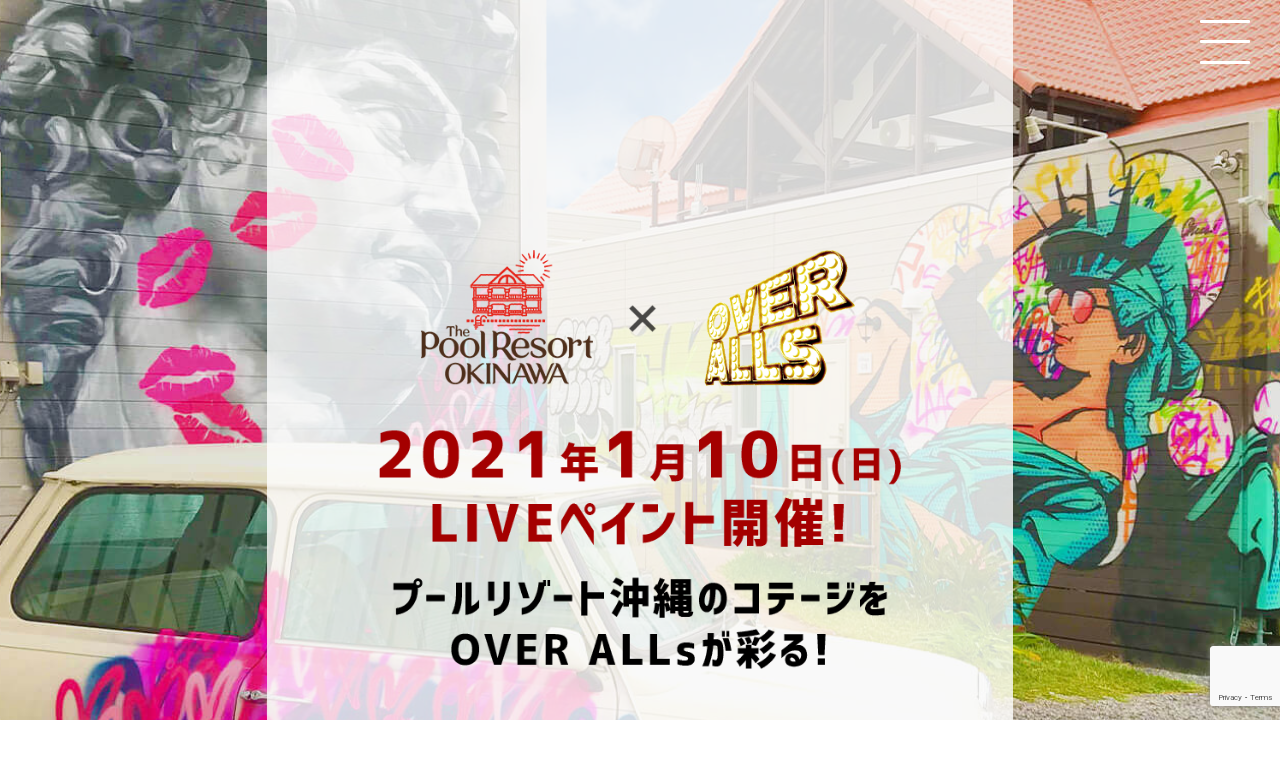

--- FILE ---
content_type: text/html; charset=UTF-8
request_url: https://poolresort.okinawa/archives/overalls/day-2
body_size: 6621
content:
<!DOCTYPE html>
<html xml:lang="ja" lang="ja">
<head>
<meta charset="utf-8">
<meta name="viewport" content="width=device-width, initial-scale=1.0, maximum-scale=1.0, minimum-scale=1.0">
<link rel="stylesheet" href="https://poolresort.okinawa/../css/reset.css">
<link rel="stylesheet" href="https://poolresort.okinawa/../css/overalls.css">
<link href="//netdna.bootstrapcdn.com/font-awesome/4.7.0/css/font-awesome.min.css" rel="stylesheet">
<link rel="stylesheet" href="https://poolresort.okinawa/../fonts/style.css">
<link href="https://fonts.googleapis.com/css?family=Fjalla+One" rel="stylesheet">
<!-- Google Tag Manager -->
<script>(function(w,d,s,l,i){w[l]=w[l]||[];w[l].push({'gtm.start':
new Date().getTime(),event:'gtm.js'});var f=d.getElementsByTagName(s)[0],
j=d.createElement(s),dl=l!='dataLayer'?'&l='+l:'';j.async=true;j.src=
'https://www.googletagmanager.com/gtm.js?id='+i+dl;f.parentNode.insertBefore(j,f);
})(window,document,'script','dataLayer','GTM-NGDHB7F');</script>
<!-- End Google Tag Manager -->
<title>Day2 ペインティング2日目！ | 【公式】ザ・プールリゾート 沖縄 The PoolResort OKINAWA</title>

		<!-- All in One SEO 4.1.3.4 -->
		<link rel="canonical" href="https://poolresort.okinawa/archives/overalls/day-2" />
		<script type="application/ld+json" class="aioseo-schema">
			{"@context":"https:\/\/schema.org","@graph":[{"@type":"WebSite","@id":"https:\/\/poolresort.okinawa\/#website","url":"https:\/\/poolresort.okinawa\/","name":"\u3010\u516c\u5f0f\u3011\u30b6\u30fb\u30d7\u30fc\u30eb\u30ea\u30be\u30fc\u30c8 \u6c96\u7e04 The PoolResort OKINAWA","description":"\u30b6\u30fb\u30d7\u30fc\u30eb\u30ea\u30be\u30fc\u30c8\u6c96\u7e04-The Pool Resort OKINAWA\u306f\u6c96\u7e04\u5c48\u6307\u306e\u30ea\u30be\u30fc\u30c8\u5730\u6069\u7d0d\u6751\u306b\u3042\u308a\u3001\u2018\u30db\u30c3\u2019\u3068\u4f11\u307e\u308b\u6b27\u98a8\u30d0\u30ab\u30f3\u30b9\u30b9\u30c6\u30a4\u3067\u3001\u3054\u5bb6\u65cf\u3001\u30ab\u30c3\u30d7\u30eb\u3001\u4ef2\u9593\u3067\u697d\u3057\u3081\u308b\u30d7\u30e9\u30a4\u30d9\u30fc\u30c8\u30ea\u30be\u30fc\u30c8\u30db\u30c6\u30eb\u3067\u3059\u3002","publisher":{"@id":"https:\/\/poolresort.okinawa\/#organization"}},{"@type":"Organization","@id":"https:\/\/poolresort.okinawa\/#organization","name":"\u3010\u516c\u5f0f\u3011\u30b6\u30fb\u30d7\u30fc\u30eb\u30ea\u30be\u30fc\u30c8 \u6c96\u7e04 The PoolResort OKINAWA","url":"https:\/\/poolresort.okinawa\/","sameAs":["https:\/\/www.facebook.com\/thepoolresortokinawa\/"]},{"@type":"BreadcrumbList","@id":"https:\/\/poolresort.okinawa\/archives\/overalls\/day-2#breadcrumblist","itemListElement":[{"@type":"ListItem","@id":"https:\/\/poolresort.okinawa\/#listItem","position":"1","item":{"@type":"WebPage","@id":"https:\/\/poolresort.okinawa\/","name":"\u30db\u30fc\u30e0","description":"\u30b6\u30fb\u30d7\u30fc\u30eb\u30ea\u30be\u30fc\u30c8\u6c96\u7e04-The Pool Resort OKINAWA\u306f\u6c96\u7e04\u5c48\u6307\u306e\u30ea\u30be\u30fc\u30c8\u5730\u6069\u7d0d\u6751\u306b\u3042\u308a\u3001\u2018\u30db\u30c3\u2019\u3068\u4f11\u307e\u308b\u6b27\u98a8\u30d0\u30ab\u30f3\u30b9\u30b9\u30c6\u30a4\u3067\u3001\u3054\u5bb6\u65cf\u3001\u30ab\u30c3\u30d7\u30eb\u3001\u4ef2\u9593\u3067\u697d\u3057\u3081\u308b\u30d7\u30e9\u30a4\u30d9\u30fc\u30c8\u30ea\u30be\u30fc\u30c8\u30db\u30c6\u30eb\u3067\u3059\u3002","url":"https:\/\/poolresort.okinawa\/"},"nextItem":"https:\/\/poolresort.okinawa\/archives\/overalls\/day-2#listItem"},{"@type":"ListItem","@id":"https:\/\/poolresort.okinawa\/archives\/overalls\/day-2#listItem","position":"2","item":{"@type":"WebPage","@id":"https:\/\/poolresort.okinawa\/archives\/overalls\/day-2","name":"Day2\u3000\u30da\u30a4\u30f3\u30c6\u30a3\u30f3\u30b02\u65e5\u76ee\uff01","url":"https:\/\/poolresort.okinawa\/archives\/overalls\/day-2"},"previousItem":"https:\/\/poolresort.okinawa\/#listItem"}]},{"@type":"Person","@id":"https:\/\/poolresort.okinawa\/archives\/author\/fv#author","url":"https:\/\/poolresort.okinawa\/archives\/author\/fv","name":"fv","image":{"@type":"ImageObject","@id":"https:\/\/poolresort.okinawa\/archives\/overalls\/day-2#authorImage","url":"https:\/\/secure.gravatar.com\/avatar\/ed22f4218570c59653c2af7232d224ef?s=96&d=mm&r=g","width":"96","height":"96","caption":"fv"},"sameAs":["https:\/\/www.facebook.com\/thepoolresortokinawa\/"]},{"@type":"WebPage","@id":"https:\/\/poolresort.okinawa\/archives\/overalls\/day-2#webpage","url":"https:\/\/poolresort.okinawa\/archives\/overalls\/day-2","name":"Day2 \u30da\u30a4\u30f3\u30c6\u30a3\u30f3\u30b02\u65e5\u76ee\uff01 | \u3010\u516c\u5f0f\u3011\u30b6\u30fb\u30d7\u30fc\u30eb\u30ea\u30be\u30fc\u30c8 \u6c96\u7e04 The PoolResort OKINAWA","inLanguage":"ja","isPartOf":{"@id":"https:\/\/poolresort.okinawa\/#website"},"breadcrumb":{"@id":"https:\/\/poolresort.okinawa\/archives\/overalls\/day-2#breadcrumblist"},"author":"https:\/\/poolresort.okinawa\/archives\/author\/fv#author","creator":"https:\/\/poolresort.okinawa\/archives\/author\/fv#author","image":{"@type":"ImageObject","@id":"https:\/\/poolresort.okinawa\/#mainImage","url":"https:\/\/poolresort.okinawa\/wp\/wp-content\/uploads\/2020\/11\/04-e1605775968857.jpg","width":"1000","height":"750"},"primaryImageOfPage":{"@id":"https:\/\/poolresort.okinawa\/archives\/overalls\/day-2#mainImage"},"datePublished":"2020-11-19T01:00:04+00:00","dateModified":"2020-11-19T08:56:55+00:00"}]}
		</script>
		<!-- All in One SEO -->

<link rel='dns-prefetch' href='//www.google.com' />
<link rel='dns-prefetch' href='//s.w.org' />
<link rel="alternate" type="application/rss+xml" title="【公式】ザ・プールリゾート 沖縄 The PoolResort OKINAWA &raquo; フィード" href="https://poolresort.okinawa/feed" />
<link rel="alternate" type="application/rss+xml" title="【公式】ザ・プールリゾート 沖縄 The PoolResort OKINAWA &raquo; コメントフィード" href="https://poolresort.okinawa/comments/feed" />
		<script >
			window._wpemojiSettings = {"baseUrl":"https:\/\/s.w.org\/images\/core\/emoji\/12.0.0-1\/72x72\/","ext":".png","svgUrl":"https:\/\/s.w.org\/images\/core\/emoji\/12.0.0-1\/svg\/","svgExt":".svg","source":{"concatemoji":"https:\/\/poolresort.okinawa\/wp\/wp-includes\/js\/wp-emoji-release.min.js?ver=5.2.21"}};
			!function(e,a,t){var n,r,o,i=a.createElement("canvas"),p=i.getContext&&i.getContext("2d");function s(e,t){var a=String.fromCharCode;p.clearRect(0,0,i.width,i.height),p.fillText(a.apply(this,e),0,0);e=i.toDataURL();return p.clearRect(0,0,i.width,i.height),p.fillText(a.apply(this,t),0,0),e===i.toDataURL()}function c(e){var t=a.createElement("script");t.src=e,t.defer=t.,a.getElementsByTagName("head")[0].appendChild(t)}for(o=Array("flag","emoji"),t.supports={everything:!0,everythingExceptFlag:!0},r=0;r<o.length;r++)t.supports[o[r]]=function(e){if(!p||!p.fillText)return!1;switch(p.textBaseline="top",p.font="600 32px Arial",e){case"flag":return s([55356,56826,55356,56819],[55356,56826,8203,55356,56819])?!1:!s([55356,57332,56128,56423,56128,56418,56128,56421,56128,56430,56128,56423,56128,56447],[55356,57332,8203,56128,56423,8203,56128,56418,8203,56128,56421,8203,56128,56430,8203,56128,56423,8203,56128,56447]);case"emoji":return!s([55357,56424,55356,57342,8205,55358,56605,8205,55357,56424,55356,57340],[55357,56424,55356,57342,8203,55358,56605,8203,55357,56424,55356,57340])}return!1}(o[r]),t.supports.everything=t.supports.everything&&t.supports[o[r]],"flag"!==o[r]&&(t.supports.everythingExceptFlag=t.supports.everythingExceptFlag&&t.supports[o[r]]);t.supports.everythingExceptFlag=t.supports.everythingExceptFlag&&!t.supports.flag,t.DOMReady=!1,t.readyCallback=function(){t.DOMReady=!0},t.supports.everything||(n=function(){t.readyCallback()},a.addEventListener?(a.addEventListener("DOMContentLoaded",n,!1),e.addEventListener("load",n,!1)):(e.attachEvent("onload",n),a.attachEvent("onreadystatechange",function(){"complete"===a.readyState&&t.readyCallback()})),(n=t.source||{}).concatemoji?c(n.concatemoji):n.wpemoji&&n.twemoji&&(c(n.twemoji),c(n.wpemoji)))}(window,document,window._wpemojiSettings);
		</script>
		<style >
img.wp-smiley,
img.emoji {
	display: inline !important;
	border: none !important;
	box-shadow: none !important;
	height: 1em !important;
	width: 1em !important;
	margin: 0 .07em !important;
	vertical-align: -0.1em !important;
	background: none !important;
	padding: 0 !important;
}
</style>
	<link rel='stylesheet' id='sbi_styles-css'  href='https://poolresort.okinawa/wp/wp-content/plugins/instagram-feed/css/sbi-styles.min.css?ver=6.1.5'  media='all' />
<link rel='stylesheet' id='wp-block-library-css'  href='https://poolresort.okinawa/wp/wp-includes/css/dist/block-library/style.min.css?ver=5.2.21'  media='all' />
<link rel='stylesheet' id='contact-form-7-css'  href='https://poolresort.okinawa/wp/wp-content/plugins/contact-form-7/includes/css/styles.css?ver=5.1.1'  media='all' />
<link rel='stylesheet' id='foobox-free-min-css'  href='https://poolresort.okinawa/wp/wp-content/plugins/foobox-image-lightbox/free/css/foobox.free.min.css?ver=2.7.0'  media='all' />
<link rel='stylesheet' id='thepoolresortokinawa-style-css'  href='https://poolresort.okinawa/wp/wp-content/themes/thepoolresortokinawa/style.css?ver=5.2.21'  media='all' />
<link rel='stylesheet' id='jquery-lazyloadxt-spinner-css-css'  href='//poolresort.okinawa/wp/wp-content/plugins/a3-lazy-load/assets/css/jquery.lazyloadxt.spinner.css?ver=5.2.21'  media='all' />
<link rel='stylesheet' id='a3a3_lazy_load-css'  href='//poolresort.okinawa/wp/wp-content/uploads/sass/a3_lazy_load.min.css?ver=1599529310'  media='all' />
<link rel='stylesheet' id='cf7cf-style-css'  href='https://poolresort.okinawa/wp/wp-content/plugins/cf7-conditional-fields/style.css?ver=1.8.7'  media='all' />
<script  src='https://poolresort.okinawa/wp/wp-includes/js/jquery/jquery.js?ver=1.12.4-wp'></script>
<script  src='https://poolresort.okinawa/wp/wp-includes/js/jquery/jquery-migrate.min.js?ver=1.4.1'></script>
<script >
/* Run FooBox FREE (v2.7.0) */
var FOOBOX = window.FOOBOX = {
	ready: true,
	preloadFont: true,
	disableOthers: false,
	o: {wordpress: { enabled: true }, countMessage:'image %index of %total', excludes:'.fbx-link,.nofoobox,.nolightbox,a[href*="pinterest.com/pin/create/button/"]', affiliate : { enabled: false }},
	selectors: [
		".foogallery-container.foogallery-lightbox-foobox", ".foogallery-container.foogallery-lightbox-foobox-free", ".gallery", ".wp-block-gallery", ".wp-caption", ".wp-block-image", "a:has(img[class*=wp-image-])", ".foobox"
	],
	pre: function( $ ){
		// Custom JavaScript (Pre)
		
	},
	post: function( $ ){
		// Custom JavaScript (Post)
		
		// Custom Captions Code
		
	},
	custom: function( $ ){
		// Custom Extra JS
		
	}
};
</script>
<script  src='https://poolresort.okinawa/wp/wp-content/plugins/foobox-image-lightbox/free/js/foobox.free.min.js?ver=2.7.0'></script>
<link rel='https://api.w.org/' href='https://poolresort.okinawa/wp-json/' />
<link rel="EditURI" type="application/rsd+xml" title="RSD" href="https://poolresort.okinawa/wp/xmlrpc.php?rsd" />
<link rel="wlwmanifest" type="application/wlwmanifest+xml" href="https://poolresort.okinawa/wp/wp-includes/wlwmanifest.xml" /> 
<link rel='prev' title='Day1 アートペインティングが始まりました☆' href='https://poolresort.okinawa/archives/overalls/day-1' />
<link rel='next' title='Day 3 プラべートコテージに沢山のハート!!' href='https://poolresort.okinawa/archives/overalls/day-3' />
<meta name="generator" content="WordPress 5.2.21" />
<link rel='shortlink' href='https://poolresort.okinawa/?p=3621' />
<link rel="alternate" type="application/json+oembed" href="https://poolresort.okinawa/wp-json/oembed/1.0/embed?url=https%3A%2F%2Fpoolresort.okinawa%2Farchives%2Foveralls%2Fday-2" />
<link rel="alternate" type="text/xml+oembed" href="https://poolresort.okinawa/wp-json/oembed/1.0/embed?url=https%3A%2F%2Fpoolresort.okinawa%2Farchives%2Foveralls%2Fday-2&#038;format=xml" />
</head>
<body class="overalls-template-default single single-overalls postid-3621">

<header class="other-top mv">
<nav id="nav">
      <ul>
         <li><a href="https://poolresort.okinawa/overalls">TOP</a></li>
        <li><a href="https://poolresort.okinawa/overalls#introduction">OVER ALLsのご紹介</a></li>
        <li><a href="https://poolresort.okinawa/overalls#ovaralls-news">新着情報</a></li>
        <li><a href="https://poolresort.okinawa/overalls#p-sns">SNS</a></li>
        <li><a href="https://poolresort.okinawa/contact">お問合わせ</a></li>
        <li><a href="https://poolresort.okinawa">ザ・プールリゾート沖縄 公式サイト</a></li>
      </ul>
    </nav>
    <div id="hamburger">
      <span class="inner_line" id="line1"></span>
      <span class="inner_line" id="line2"></span>
      <span class="inner_line" id="line3"></span>
    </div>
	<!--<div class="logo"><img src="https://poolresort.okinawa/img/overalls/logo.png"></div>-->
	<div class="cote"><img src="https://poolresort.okinawa/img/overalls/top-mv_text.png"></div>
</header>
<div id="news-contentWrap">
<h2><img src="https://poolresort.okinawa/img/overalls/h2-imag-03.png" alt="NEWS"></h2>
<div class="news-inner">
	<div class="post-content">
		<article>
			<div class="title-box">
				<p class="date">2020.11.19</p>
				<h3>Day2　ペインティング2日目！</h3>
			</div>
                        <p>皆さまこんにちは！<br />
本日も11月とは思えない暖かさの中、OVER ALLsさんによるペインティング2日目が始まりました！</p>
<p><img class="lazy lazy-hidden alignnone size-full wp-image-3689" src="//poolresort.okinawa/wp/wp-content/plugins/a3-lazy-load/assets/images/lazy_placeholder.gif" data-lazy-type="image" data-src="http://poolresort.okinawa/wp/wp-content/uploads/2020/11/01-e1605775934508.jpg" alt="" width="1000" height="750" /><noscript><img class="alignnone size-full wp-image-3689" src="http://poolresort.okinawa/wp/wp-content/uploads/2020/11/01-e1605775934508.jpg" alt="" width="1000" height="750" /></noscript></p>
<p><img class="lazy lazy-hidden alignnone size-full wp-image-3691" src="//poolresort.okinawa/wp/wp-content/plugins/a3-lazy-load/assets/images/lazy_placeholder.gif" data-lazy-type="image" data-src="http://poolresort.okinawa/wp/wp-content/uploads/2020/11/04-e1605775968857.jpg" alt="" width="1000" height="750" /><noscript><img class="alignnone size-full wp-image-3691" src="http://poolresort.okinawa/wp/wp-content/uploads/2020/11/04-e1605775968857.jpg" alt="" width="1000" height="750" /></noscript></p>
<p><img class="lazy lazy-hidden alignnone size-full wp-image-3690" src="//poolresort.okinawa/wp/wp-content/plugins/a3-lazy-load/assets/images/lazy_placeholder.gif" data-lazy-type="image" data-src="http://poolresort.okinawa/wp/wp-content/uploads/2020/11/03-e1605775957826.jpg" alt="" width="1000" height="750" /><noscript><img class="alignnone size-full wp-image-3690" src="http://poolresort.okinawa/wp/wp-content/uploads/2020/11/03-e1605775957826.jpg" alt="" width="1000" height="750" /></noscript></p>
<p>1台目のプラべートコテージにダビデ像とキューピットが表れました。<br />
ブラシやスプレーを駆使しリアルに表現されています！</p>
<p>このサイズで見ると迫力があります！<br />
仕上がりが楽しみです。</p>
<p>☆ペンティング日☆<br />
2020年11月18日（水）～11月22日（日）<br />
2020年12月19日（土）～12月23日（水）<br />
場所：プールリゾート沖縄『プライベートコテージ』</p>
<p>無料で見学が可能ですので、ご興味のある方はぜひプールリゾート沖縄へお越しください。<br />
※天候により延期になる場合がございます。</p>
                    </article>
		<div class="paging">
			<p><a href="https://poolresort.okinawa/archives/overalls/day-1" rel="prev">&laquo; 前の記事へ</a></p>
			<p><a href="https://poolresort.okinawa/archives/overalls/day-3" rel="next">次の記事へ &raquo;</a></p>
		</div>
		<div class="top-blog-btn">
		<p><a href="https://poolresort.okinawa/overalls#ovaralls-news">ブログ一覧へ</a></p>
		</div>
	</div>

	<div class="other-post">
		<div class="other-inner">
			<h3>その他の記事</h3>
						  						
			<div class="other-post_list">
				<p class="list-pic" style="background-image:url(/img/overalls/noimg.jpg);">12月20日「ライブペインティング・イベント」延期のお知らせの記事の写真</p>
				<div class="ttl-box">
					<h4><a href="https://poolresort.okinawa/archives/overalls/event-enki" class="link">12月20日「ライブペインティング・イベント」延期のお知らせ</a></h4>
				</div>
			</div>
												
			<div class="other-post_list">
				<p class="list-pic" style="background-image:url(http://poolresort.okinawa/wp/wp-content/uploads/2020/11/overalls-01.jpg);">プールリゾート沖縄のアートプロジェクト始動！11/18～の記事の写真</p>
				<div class="ttl-box">
					<h4><a href="https://poolresort.okinawa/archives/overalls/%e3%83%97%e3%83%bc%e3%83%ab%e3%83%aa%e3%82%be%e3%83%bc%e3%83%88%e6%b2%96%e7%b8%84%e3%81%ae%e3%82%a2%e3%83%bc%e3%83%88%e3%83%97%e3%83%ad%e3%82%b8%e3%82%a7%e3%82%af%e3%83%88%e5%a7%8b%e5%8b%95%ef%bc%8111" class="link">プールリゾート沖縄のアートプロジェクト始動！11/18～</a></h4>
				</div>
			</div>
												
			<div class="other-post_list">
				<p class="list-pic" style="background-image:url(http://poolresort.okinawa/wp/wp-content/uploads/2020/11/1days-.jpg);">Day1 アートペインティングが始まりました☆の記事の写真</p>
				<div class="ttl-box">
					<h4><a href="https://poolresort.okinawa/archives/overalls/day-1" class="link">Day1 アートペインティングが始まりました☆</a></h4>
				</div>
			</div>
												
			<div class="other-post_list">
				<p class="list-pic" style="background-image:url(http://poolresort.okinawa/wp/wp-content/uploads/2020/11/01-e1605775934508.jpg);">Day2　ペインティング2日目！の記事の写真</p>
				<div class="ttl-box">
					<h4><a href="https://poolresort.okinawa/archives/overalls/day-2" class="link">Day2　ペインティング2日目！</a></h4>
				</div>
			</div>
												
			<div class="other-post_list">
				<p class="list-pic" style="background-image:url(http://poolresort.okinawa/wp/wp-content/uploads/2020/11/3days-02.jpg);">Day 3 プラべートコテージに沢山のハート!!の記事の写真</p>
				<div class="ttl-box">
					<h4><a href="https://poolresort.okinawa/archives/overalls/day-3" class="link">Day 3 プラべートコテージに沢山のハート!!</a></h4>
				</div>
			</div>
								</div>
	</div>
</div>
</div><!-- /overalls-contentWrap-inner -->
<footer>
	<div class="f-inner">
		<p class="foot-link"><a href="https://poolresort.okinawa">The Pool Resort OKINAWA</a></p>
		<p class="foot-copy">© 2026 The Pool Resort OKINAWA, Inc.</p>
	</div>
</footer>
<!-- /overalls-contentWrap -->
<script>function hamburger() {
  document.getElementById('line1').classList.toggle('line_1');
  document.getElementById('line2').classList.toggle('line_2');
  document.getElementById('line3').classList.toggle('line_3');
  document.getElementById('nav').classList.toggle('in');
}
document.getElementById('hamburger').addEventListener('click' , function () {
  hamburger();
} );</script>
<!-- Instagram Feed JS -->
<script >
var sbiajaxurl = "https://poolresort.okinawa/wp/wp-admin/admin-ajax.php";
</script>
<script >
/* <![CDATA[ */
var wpcf7 = {"apiSettings":{"root":"https:\/\/poolresort.okinawa\/wp-json\/contact-form-7\/v1","namespace":"contact-form-7\/v1"}};
/* ]]> */
</script>
<script  src='https://poolresort.okinawa/wp/wp-content/plugins/contact-form-7/includes/js/scripts.js?ver=5.1.1'></script>
<script  src='https://www.google.com/recaptcha/api.js?render=6LczNtEiAAAAAO7qUJMnvletGAcpJ-zHxy5tbhp0&#038;ver=3.0'></script>
<script  src='https://poolresort.okinawa/wp/wp-content/themes/thepoolresortokinawa/js/navigation.js?ver=20151215'></script>
<script  src='https://poolresort.okinawa/wp/wp-content/themes/thepoolresortokinawa/js/skip-link-focus-fix.js?ver=20151215'></script>
<script >
/* <![CDATA[ */
var a3_lazyload_params = {"apply_images":"1","apply_videos":"1"};
/* ]]> */
</script>
<script  src='//poolresort.okinawa/wp/wp-content/plugins/a3-lazy-load/assets/js/jquery.lazyloadxt.extra.min.js?ver=2.4.1'></script>
<script  src='//poolresort.okinawa/wp/wp-content/plugins/a3-lazy-load/assets/js/jquery.lazyloadxt.srcset.min.js?ver=2.4.1'></script>
<script >
/* <![CDATA[ */
var a3_lazyload_extend_params = {"edgeY":"300","horizontal_container_classnames":""};
/* ]]> */
</script>
<script  src='//poolresort.okinawa/wp/wp-content/plugins/a3-lazy-load/assets/js/jquery.lazyloadxt.extend.js?ver=2.4.1'></script>
<script >
/* <![CDATA[ */
var wpcf7cf_global_settings = {"ajaxurl":"https:\/\/poolresort.okinawa\/wp\/wp-admin\/admin-ajax.php"};
/* ]]> */
</script>
<script  src='https://poolresort.okinawa/wp/wp-content/plugins/cf7-conditional-fields/js/scripts.js?ver=1.8.7'></script>
<script  src='https://poolresort.okinawa/wp/wp-includes/js/wp-embed.min.js?ver=5.2.21'></script>
<script >
( function( grecaptcha, sitekey ) {

	var wpcf7recaptcha = {
		execute: function() {
			grecaptcha.execute(
				sitekey,
				{ action: 'homepage' }
			).then( function( token ) {
				var forms = document.getElementsByTagName( 'form' );

				for ( var i = 0; i < forms.length; i++ ) {
					var fields = forms[ i ].getElementsByTagName( 'input' );

					for ( var j = 0; j < fields.length; j++ ) {
						var field = fields[ j ];

						if ( 'g-recaptcha-response' === field.getAttribute( 'name' ) ) {
							field.setAttribute( 'value', token );
							break;
						}
					}
				}
			} );
		}
	};

	grecaptcha.ready( wpcf7recaptcha.execute );

	document.addEventListener( 'wpcf7submit', wpcf7recaptcha.execute, false );

} )( grecaptcha, '6LczNtEiAAAAAO7qUJMnvletGAcpJ-zHxy5tbhp0' );
</script>
</body>
</html>



--- FILE ---
content_type: text/html; charset=utf-8
request_url: https://www.google.com/recaptcha/api2/anchor?ar=1&k=6LczNtEiAAAAAO7qUJMnvletGAcpJ-zHxy5tbhp0&co=aHR0cHM6Ly9wb29scmVzb3J0Lm9raW5hd2E6NDQz&hl=en&v=PoyoqOPhxBO7pBk68S4YbpHZ&size=invisible&anchor-ms=20000&execute-ms=30000&cb=m06h1927vgdx
body_size: 48726
content:
<!DOCTYPE HTML><html dir="ltr" lang="en"><head><meta http-equiv="Content-Type" content="text/html; charset=UTF-8">
<meta http-equiv="X-UA-Compatible" content="IE=edge">
<title>reCAPTCHA</title>
<style type="text/css">
/* cyrillic-ext */
@font-face {
  font-family: 'Roboto';
  font-style: normal;
  font-weight: 400;
  font-stretch: 100%;
  src: url(//fonts.gstatic.com/s/roboto/v48/KFO7CnqEu92Fr1ME7kSn66aGLdTylUAMa3GUBHMdazTgWw.woff2) format('woff2');
  unicode-range: U+0460-052F, U+1C80-1C8A, U+20B4, U+2DE0-2DFF, U+A640-A69F, U+FE2E-FE2F;
}
/* cyrillic */
@font-face {
  font-family: 'Roboto';
  font-style: normal;
  font-weight: 400;
  font-stretch: 100%;
  src: url(//fonts.gstatic.com/s/roboto/v48/KFO7CnqEu92Fr1ME7kSn66aGLdTylUAMa3iUBHMdazTgWw.woff2) format('woff2');
  unicode-range: U+0301, U+0400-045F, U+0490-0491, U+04B0-04B1, U+2116;
}
/* greek-ext */
@font-face {
  font-family: 'Roboto';
  font-style: normal;
  font-weight: 400;
  font-stretch: 100%;
  src: url(//fonts.gstatic.com/s/roboto/v48/KFO7CnqEu92Fr1ME7kSn66aGLdTylUAMa3CUBHMdazTgWw.woff2) format('woff2');
  unicode-range: U+1F00-1FFF;
}
/* greek */
@font-face {
  font-family: 'Roboto';
  font-style: normal;
  font-weight: 400;
  font-stretch: 100%;
  src: url(//fonts.gstatic.com/s/roboto/v48/KFO7CnqEu92Fr1ME7kSn66aGLdTylUAMa3-UBHMdazTgWw.woff2) format('woff2');
  unicode-range: U+0370-0377, U+037A-037F, U+0384-038A, U+038C, U+038E-03A1, U+03A3-03FF;
}
/* math */
@font-face {
  font-family: 'Roboto';
  font-style: normal;
  font-weight: 400;
  font-stretch: 100%;
  src: url(//fonts.gstatic.com/s/roboto/v48/KFO7CnqEu92Fr1ME7kSn66aGLdTylUAMawCUBHMdazTgWw.woff2) format('woff2');
  unicode-range: U+0302-0303, U+0305, U+0307-0308, U+0310, U+0312, U+0315, U+031A, U+0326-0327, U+032C, U+032F-0330, U+0332-0333, U+0338, U+033A, U+0346, U+034D, U+0391-03A1, U+03A3-03A9, U+03B1-03C9, U+03D1, U+03D5-03D6, U+03F0-03F1, U+03F4-03F5, U+2016-2017, U+2034-2038, U+203C, U+2040, U+2043, U+2047, U+2050, U+2057, U+205F, U+2070-2071, U+2074-208E, U+2090-209C, U+20D0-20DC, U+20E1, U+20E5-20EF, U+2100-2112, U+2114-2115, U+2117-2121, U+2123-214F, U+2190, U+2192, U+2194-21AE, U+21B0-21E5, U+21F1-21F2, U+21F4-2211, U+2213-2214, U+2216-22FF, U+2308-230B, U+2310, U+2319, U+231C-2321, U+2336-237A, U+237C, U+2395, U+239B-23B7, U+23D0, U+23DC-23E1, U+2474-2475, U+25AF, U+25B3, U+25B7, U+25BD, U+25C1, U+25CA, U+25CC, U+25FB, U+266D-266F, U+27C0-27FF, U+2900-2AFF, U+2B0E-2B11, U+2B30-2B4C, U+2BFE, U+3030, U+FF5B, U+FF5D, U+1D400-1D7FF, U+1EE00-1EEFF;
}
/* symbols */
@font-face {
  font-family: 'Roboto';
  font-style: normal;
  font-weight: 400;
  font-stretch: 100%;
  src: url(//fonts.gstatic.com/s/roboto/v48/KFO7CnqEu92Fr1ME7kSn66aGLdTylUAMaxKUBHMdazTgWw.woff2) format('woff2');
  unicode-range: U+0001-000C, U+000E-001F, U+007F-009F, U+20DD-20E0, U+20E2-20E4, U+2150-218F, U+2190, U+2192, U+2194-2199, U+21AF, U+21E6-21F0, U+21F3, U+2218-2219, U+2299, U+22C4-22C6, U+2300-243F, U+2440-244A, U+2460-24FF, U+25A0-27BF, U+2800-28FF, U+2921-2922, U+2981, U+29BF, U+29EB, U+2B00-2BFF, U+4DC0-4DFF, U+FFF9-FFFB, U+10140-1018E, U+10190-1019C, U+101A0, U+101D0-101FD, U+102E0-102FB, U+10E60-10E7E, U+1D2C0-1D2D3, U+1D2E0-1D37F, U+1F000-1F0FF, U+1F100-1F1AD, U+1F1E6-1F1FF, U+1F30D-1F30F, U+1F315, U+1F31C, U+1F31E, U+1F320-1F32C, U+1F336, U+1F378, U+1F37D, U+1F382, U+1F393-1F39F, U+1F3A7-1F3A8, U+1F3AC-1F3AF, U+1F3C2, U+1F3C4-1F3C6, U+1F3CA-1F3CE, U+1F3D4-1F3E0, U+1F3ED, U+1F3F1-1F3F3, U+1F3F5-1F3F7, U+1F408, U+1F415, U+1F41F, U+1F426, U+1F43F, U+1F441-1F442, U+1F444, U+1F446-1F449, U+1F44C-1F44E, U+1F453, U+1F46A, U+1F47D, U+1F4A3, U+1F4B0, U+1F4B3, U+1F4B9, U+1F4BB, U+1F4BF, U+1F4C8-1F4CB, U+1F4D6, U+1F4DA, U+1F4DF, U+1F4E3-1F4E6, U+1F4EA-1F4ED, U+1F4F7, U+1F4F9-1F4FB, U+1F4FD-1F4FE, U+1F503, U+1F507-1F50B, U+1F50D, U+1F512-1F513, U+1F53E-1F54A, U+1F54F-1F5FA, U+1F610, U+1F650-1F67F, U+1F687, U+1F68D, U+1F691, U+1F694, U+1F698, U+1F6AD, U+1F6B2, U+1F6B9-1F6BA, U+1F6BC, U+1F6C6-1F6CF, U+1F6D3-1F6D7, U+1F6E0-1F6EA, U+1F6F0-1F6F3, U+1F6F7-1F6FC, U+1F700-1F7FF, U+1F800-1F80B, U+1F810-1F847, U+1F850-1F859, U+1F860-1F887, U+1F890-1F8AD, U+1F8B0-1F8BB, U+1F8C0-1F8C1, U+1F900-1F90B, U+1F93B, U+1F946, U+1F984, U+1F996, U+1F9E9, U+1FA00-1FA6F, U+1FA70-1FA7C, U+1FA80-1FA89, U+1FA8F-1FAC6, U+1FACE-1FADC, U+1FADF-1FAE9, U+1FAF0-1FAF8, U+1FB00-1FBFF;
}
/* vietnamese */
@font-face {
  font-family: 'Roboto';
  font-style: normal;
  font-weight: 400;
  font-stretch: 100%;
  src: url(//fonts.gstatic.com/s/roboto/v48/KFO7CnqEu92Fr1ME7kSn66aGLdTylUAMa3OUBHMdazTgWw.woff2) format('woff2');
  unicode-range: U+0102-0103, U+0110-0111, U+0128-0129, U+0168-0169, U+01A0-01A1, U+01AF-01B0, U+0300-0301, U+0303-0304, U+0308-0309, U+0323, U+0329, U+1EA0-1EF9, U+20AB;
}
/* latin-ext */
@font-face {
  font-family: 'Roboto';
  font-style: normal;
  font-weight: 400;
  font-stretch: 100%;
  src: url(//fonts.gstatic.com/s/roboto/v48/KFO7CnqEu92Fr1ME7kSn66aGLdTylUAMa3KUBHMdazTgWw.woff2) format('woff2');
  unicode-range: U+0100-02BA, U+02BD-02C5, U+02C7-02CC, U+02CE-02D7, U+02DD-02FF, U+0304, U+0308, U+0329, U+1D00-1DBF, U+1E00-1E9F, U+1EF2-1EFF, U+2020, U+20A0-20AB, U+20AD-20C0, U+2113, U+2C60-2C7F, U+A720-A7FF;
}
/* latin */
@font-face {
  font-family: 'Roboto';
  font-style: normal;
  font-weight: 400;
  font-stretch: 100%;
  src: url(//fonts.gstatic.com/s/roboto/v48/KFO7CnqEu92Fr1ME7kSn66aGLdTylUAMa3yUBHMdazQ.woff2) format('woff2');
  unicode-range: U+0000-00FF, U+0131, U+0152-0153, U+02BB-02BC, U+02C6, U+02DA, U+02DC, U+0304, U+0308, U+0329, U+2000-206F, U+20AC, U+2122, U+2191, U+2193, U+2212, U+2215, U+FEFF, U+FFFD;
}
/* cyrillic-ext */
@font-face {
  font-family: 'Roboto';
  font-style: normal;
  font-weight: 500;
  font-stretch: 100%;
  src: url(//fonts.gstatic.com/s/roboto/v48/KFO7CnqEu92Fr1ME7kSn66aGLdTylUAMa3GUBHMdazTgWw.woff2) format('woff2');
  unicode-range: U+0460-052F, U+1C80-1C8A, U+20B4, U+2DE0-2DFF, U+A640-A69F, U+FE2E-FE2F;
}
/* cyrillic */
@font-face {
  font-family: 'Roboto';
  font-style: normal;
  font-weight: 500;
  font-stretch: 100%;
  src: url(//fonts.gstatic.com/s/roboto/v48/KFO7CnqEu92Fr1ME7kSn66aGLdTylUAMa3iUBHMdazTgWw.woff2) format('woff2');
  unicode-range: U+0301, U+0400-045F, U+0490-0491, U+04B0-04B1, U+2116;
}
/* greek-ext */
@font-face {
  font-family: 'Roboto';
  font-style: normal;
  font-weight: 500;
  font-stretch: 100%;
  src: url(//fonts.gstatic.com/s/roboto/v48/KFO7CnqEu92Fr1ME7kSn66aGLdTylUAMa3CUBHMdazTgWw.woff2) format('woff2');
  unicode-range: U+1F00-1FFF;
}
/* greek */
@font-face {
  font-family: 'Roboto';
  font-style: normal;
  font-weight: 500;
  font-stretch: 100%;
  src: url(//fonts.gstatic.com/s/roboto/v48/KFO7CnqEu92Fr1ME7kSn66aGLdTylUAMa3-UBHMdazTgWw.woff2) format('woff2');
  unicode-range: U+0370-0377, U+037A-037F, U+0384-038A, U+038C, U+038E-03A1, U+03A3-03FF;
}
/* math */
@font-face {
  font-family: 'Roboto';
  font-style: normal;
  font-weight: 500;
  font-stretch: 100%;
  src: url(//fonts.gstatic.com/s/roboto/v48/KFO7CnqEu92Fr1ME7kSn66aGLdTylUAMawCUBHMdazTgWw.woff2) format('woff2');
  unicode-range: U+0302-0303, U+0305, U+0307-0308, U+0310, U+0312, U+0315, U+031A, U+0326-0327, U+032C, U+032F-0330, U+0332-0333, U+0338, U+033A, U+0346, U+034D, U+0391-03A1, U+03A3-03A9, U+03B1-03C9, U+03D1, U+03D5-03D6, U+03F0-03F1, U+03F4-03F5, U+2016-2017, U+2034-2038, U+203C, U+2040, U+2043, U+2047, U+2050, U+2057, U+205F, U+2070-2071, U+2074-208E, U+2090-209C, U+20D0-20DC, U+20E1, U+20E5-20EF, U+2100-2112, U+2114-2115, U+2117-2121, U+2123-214F, U+2190, U+2192, U+2194-21AE, U+21B0-21E5, U+21F1-21F2, U+21F4-2211, U+2213-2214, U+2216-22FF, U+2308-230B, U+2310, U+2319, U+231C-2321, U+2336-237A, U+237C, U+2395, U+239B-23B7, U+23D0, U+23DC-23E1, U+2474-2475, U+25AF, U+25B3, U+25B7, U+25BD, U+25C1, U+25CA, U+25CC, U+25FB, U+266D-266F, U+27C0-27FF, U+2900-2AFF, U+2B0E-2B11, U+2B30-2B4C, U+2BFE, U+3030, U+FF5B, U+FF5D, U+1D400-1D7FF, U+1EE00-1EEFF;
}
/* symbols */
@font-face {
  font-family: 'Roboto';
  font-style: normal;
  font-weight: 500;
  font-stretch: 100%;
  src: url(//fonts.gstatic.com/s/roboto/v48/KFO7CnqEu92Fr1ME7kSn66aGLdTylUAMaxKUBHMdazTgWw.woff2) format('woff2');
  unicode-range: U+0001-000C, U+000E-001F, U+007F-009F, U+20DD-20E0, U+20E2-20E4, U+2150-218F, U+2190, U+2192, U+2194-2199, U+21AF, U+21E6-21F0, U+21F3, U+2218-2219, U+2299, U+22C4-22C6, U+2300-243F, U+2440-244A, U+2460-24FF, U+25A0-27BF, U+2800-28FF, U+2921-2922, U+2981, U+29BF, U+29EB, U+2B00-2BFF, U+4DC0-4DFF, U+FFF9-FFFB, U+10140-1018E, U+10190-1019C, U+101A0, U+101D0-101FD, U+102E0-102FB, U+10E60-10E7E, U+1D2C0-1D2D3, U+1D2E0-1D37F, U+1F000-1F0FF, U+1F100-1F1AD, U+1F1E6-1F1FF, U+1F30D-1F30F, U+1F315, U+1F31C, U+1F31E, U+1F320-1F32C, U+1F336, U+1F378, U+1F37D, U+1F382, U+1F393-1F39F, U+1F3A7-1F3A8, U+1F3AC-1F3AF, U+1F3C2, U+1F3C4-1F3C6, U+1F3CA-1F3CE, U+1F3D4-1F3E0, U+1F3ED, U+1F3F1-1F3F3, U+1F3F5-1F3F7, U+1F408, U+1F415, U+1F41F, U+1F426, U+1F43F, U+1F441-1F442, U+1F444, U+1F446-1F449, U+1F44C-1F44E, U+1F453, U+1F46A, U+1F47D, U+1F4A3, U+1F4B0, U+1F4B3, U+1F4B9, U+1F4BB, U+1F4BF, U+1F4C8-1F4CB, U+1F4D6, U+1F4DA, U+1F4DF, U+1F4E3-1F4E6, U+1F4EA-1F4ED, U+1F4F7, U+1F4F9-1F4FB, U+1F4FD-1F4FE, U+1F503, U+1F507-1F50B, U+1F50D, U+1F512-1F513, U+1F53E-1F54A, U+1F54F-1F5FA, U+1F610, U+1F650-1F67F, U+1F687, U+1F68D, U+1F691, U+1F694, U+1F698, U+1F6AD, U+1F6B2, U+1F6B9-1F6BA, U+1F6BC, U+1F6C6-1F6CF, U+1F6D3-1F6D7, U+1F6E0-1F6EA, U+1F6F0-1F6F3, U+1F6F7-1F6FC, U+1F700-1F7FF, U+1F800-1F80B, U+1F810-1F847, U+1F850-1F859, U+1F860-1F887, U+1F890-1F8AD, U+1F8B0-1F8BB, U+1F8C0-1F8C1, U+1F900-1F90B, U+1F93B, U+1F946, U+1F984, U+1F996, U+1F9E9, U+1FA00-1FA6F, U+1FA70-1FA7C, U+1FA80-1FA89, U+1FA8F-1FAC6, U+1FACE-1FADC, U+1FADF-1FAE9, U+1FAF0-1FAF8, U+1FB00-1FBFF;
}
/* vietnamese */
@font-face {
  font-family: 'Roboto';
  font-style: normal;
  font-weight: 500;
  font-stretch: 100%;
  src: url(//fonts.gstatic.com/s/roboto/v48/KFO7CnqEu92Fr1ME7kSn66aGLdTylUAMa3OUBHMdazTgWw.woff2) format('woff2');
  unicode-range: U+0102-0103, U+0110-0111, U+0128-0129, U+0168-0169, U+01A0-01A1, U+01AF-01B0, U+0300-0301, U+0303-0304, U+0308-0309, U+0323, U+0329, U+1EA0-1EF9, U+20AB;
}
/* latin-ext */
@font-face {
  font-family: 'Roboto';
  font-style: normal;
  font-weight: 500;
  font-stretch: 100%;
  src: url(//fonts.gstatic.com/s/roboto/v48/KFO7CnqEu92Fr1ME7kSn66aGLdTylUAMa3KUBHMdazTgWw.woff2) format('woff2');
  unicode-range: U+0100-02BA, U+02BD-02C5, U+02C7-02CC, U+02CE-02D7, U+02DD-02FF, U+0304, U+0308, U+0329, U+1D00-1DBF, U+1E00-1E9F, U+1EF2-1EFF, U+2020, U+20A0-20AB, U+20AD-20C0, U+2113, U+2C60-2C7F, U+A720-A7FF;
}
/* latin */
@font-face {
  font-family: 'Roboto';
  font-style: normal;
  font-weight: 500;
  font-stretch: 100%;
  src: url(//fonts.gstatic.com/s/roboto/v48/KFO7CnqEu92Fr1ME7kSn66aGLdTylUAMa3yUBHMdazQ.woff2) format('woff2');
  unicode-range: U+0000-00FF, U+0131, U+0152-0153, U+02BB-02BC, U+02C6, U+02DA, U+02DC, U+0304, U+0308, U+0329, U+2000-206F, U+20AC, U+2122, U+2191, U+2193, U+2212, U+2215, U+FEFF, U+FFFD;
}
/* cyrillic-ext */
@font-face {
  font-family: 'Roboto';
  font-style: normal;
  font-weight: 900;
  font-stretch: 100%;
  src: url(//fonts.gstatic.com/s/roboto/v48/KFO7CnqEu92Fr1ME7kSn66aGLdTylUAMa3GUBHMdazTgWw.woff2) format('woff2');
  unicode-range: U+0460-052F, U+1C80-1C8A, U+20B4, U+2DE0-2DFF, U+A640-A69F, U+FE2E-FE2F;
}
/* cyrillic */
@font-face {
  font-family: 'Roboto';
  font-style: normal;
  font-weight: 900;
  font-stretch: 100%;
  src: url(//fonts.gstatic.com/s/roboto/v48/KFO7CnqEu92Fr1ME7kSn66aGLdTylUAMa3iUBHMdazTgWw.woff2) format('woff2');
  unicode-range: U+0301, U+0400-045F, U+0490-0491, U+04B0-04B1, U+2116;
}
/* greek-ext */
@font-face {
  font-family: 'Roboto';
  font-style: normal;
  font-weight: 900;
  font-stretch: 100%;
  src: url(//fonts.gstatic.com/s/roboto/v48/KFO7CnqEu92Fr1ME7kSn66aGLdTylUAMa3CUBHMdazTgWw.woff2) format('woff2');
  unicode-range: U+1F00-1FFF;
}
/* greek */
@font-face {
  font-family: 'Roboto';
  font-style: normal;
  font-weight: 900;
  font-stretch: 100%;
  src: url(//fonts.gstatic.com/s/roboto/v48/KFO7CnqEu92Fr1ME7kSn66aGLdTylUAMa3-UBHMdazTgWw.woff2) format('woff2');
  unicode-range: U+0370-0377, U+037A-037F, U+0384-038A, U+038C, U+038E-03A1, U+03A3-03FF;
}
/* math */
@font-face {
  font-family: 'Roboto';
  font-style: normal;
  font-weight: 900;
  font-stretch: 100%;
  src: url(//fonts.gstatic.com/s/roboto/v48/KFO7CnqEu92Fr1ME7kSn66aGLdTylUAMawCUBHMdazTgWw.woff2) format('woff2');
  unicode-range: U+0302-0303, U+0305, U+0307-0308, U+0310, U+0312, U+0315, U+031A, U+0326-0327, U+032C, U+032F-0330, U+0332-0333, U+0338, U+033A, U+0346, U+034D, U+0391-03A1, U+03A3-03A9, U+03B1-03C9, U+03D1, U+03D5-03D6, U+03F0-03F1, U+03F4-03F5, U+2016-2017, U+2034-2038, U+203C, U+2040, U+2043, U+2047, U+2050, U+2057, U+205F, U+2070-2071, U+2074-208E, U+2090-209C, U+20D0-20DC, U+20E1, U+20E5-20EF, U+2100-2112, U+2114-2115, U+2117-2121, U+2123-214F, U+2190, U+2192, U+2194-21AE, U+21B0-21E5, U+21F1-21F2, U+21F4-2211, U+2213-2214, U+2216-22FF, U+2308-230B, U+2310, U+2319, U+231C-2321, U+2336-237A, U+237C, U+2395, U+239B-23B7, U+23D0, U+23DC-23E1, U+2474-2475, U+25AF, U+25B3, U+25B7, U+25BD, U+25C1, U+25CA, U+25CC, U+25FB, U+266D-266F, U+27C0-27FF, U+2900-2AFF, U+2B0E-2B11, U+2B30-2B4C, U+2BFE, U+3030, U+FF5B, U+FF5D, U+1D400-1D7FF, U+1EE00-1EEFF;
}
/* symbols */
@font-face {
  font-family: 'Roboto';
  font-style: normal;
  font-weight: 900;
  font-stretch: 100%;
  src: url(//fonts.gstatic.com/s/roboto/v48/KFO7CnqEu92Fr1ME7kSn66aGLdTylUAMaxKUBHMdazTgWw.woff2) format('woff2');
  unicode-range: U+0001-000C, U+000E-001F, U+007F-009F, U+20DD-20E0, U+20E2-20E4, U+2150-218F, U+2190, U+2192, U+2194-2199, U+21AF, U+21E6-21F0, U+21F3, U+2218-2219, U+2299, U+22C4-22C6, U+2300-243F, U+2440-244A, U+2460-24FF, U+25A0-27BF, U+2800-28FF, U+2921-2922, U+2981, U+29BF, U+29EB, U+2B00-2BFF, U+4DC0-4DFF, U+FFF9-FFFB, U+10140-1018E, U+10190-1019C, U+101A0, U+101D0-101FD, U+102E0-102FB, U+10E60-10E7E, U+1D2C0-1D2D3, U+1D2E0-1D37F, U+1F000-1F0FF, U+1F100-1F1AD, U+1F1E6-1F1FF, U+1F30D-1F30F, U+1F315, U+1F31C, U+1F31E, U+1F320-1F32C, U+1F336, U+1F378, U+1F37D, U+1F382, U+1F393-1F39F, U+1F3A7-1F3A8, U+1F3AC-1F3AF, U+1F3C2, U+1F3C4-1F3C6, U+1F3CA-1F3CE, U+1F3D4-1F3E0, U+1F3ED, U+1F3F1-1F3F3, U+1F3F5-1F3F7, U+1F408, U+1F415, U+1F41F, U+1F426, U+1F43F, U+1F441-1F442, U+1F444, U+1F446-1F449, U+1F44C-1F44E, U+1F453, U+1F46A, U+1F47D, U+1F4A3, U+1F4B0, U+1F4B3, U+1F4B9, U+1F4BB, U+1F4BF, U+1F4C8-1F4CB, U+1F4D6, U+1F4DA, U+1F4DF, U+1F4E3-1F4E6, U+1F4EA-1F4ED, U+1F4F7, U+1F4F9-1F4FB, U+1F4FD-1F4FE, U+1F503, U+1F507-1F50B, U+1F50D, U+1F512-1F513, U+1F53E-1F54A, U+1F54F-1F5FA, U+1F610, U+1F650-1F67F, U+1F687, U+1F68D, U+1F691, U+1F694, U+1F698, U+1F6AD, U+1F6B2, U+1F6B9-1F6BA, U+1F6BC, U+1F6C6-1F6CF, U+1F6D3-1F6D7, U+1F6E0-1F6EA, U+1F6F0-1F6F3, U+1F6F7-1F6FC, U+1F700-1F7FF, U+1F800-1F80B, U+1F810-1F847, U+1F850-1F859, U+1F860-1F887, U+1F890-1F8AD, U+1F8B0-1F8BB, U+1F8C0-1F8C1, U+1F900-1F90B, U+1F93B, U+1F946, U+1F984, U+1F996, U+1F9E9, U+1FA00-1FA6F, U+1FA70-1FA7C, U+1FA80-1FA89, U+1FA8F-1FAC6, U+1FACE-1FADC, U+1FADF-1FAE9, U+1FAF0-1FAF8, U+1FB00-1FBFF;
}
/* vietnamese */
@font-face {
  font-family: 'Roboto';
  font-style: normal;
  font-weight: 900;
  font-stretch: 100%;
  src: url(//fonts.gstatic.com/s/roboto/v48/KFO7CnqEu92Fr1ME7kSn66aGLdTylUAMa3OUBHMdazTgWw.woff2) format('woff2');
  unicode-range: U+0102-0103, U+0110-0111, U+0128-0129, U+0168-0169, U+01A0-01A1, U+01AF-01B0, U+0300-0301, U+0303-0304, U+0308-0309, U+0323, U+0329, U+1EA0-1EF9, U+20AB;
}
/* latin-ext */
@font-face {
  font-family: 'Roboto';
  font-style: normal;
  font-weight: 900;
  font-stretch: 100%;
  src: url(//fonts.gstatic.com/s/roboto/v48/KFO7CnqEu92Fr1ME7kSn66aGLdTylUAMa3KUBHMdazTgWw.woff2) format('woff2');
  unicode-range: U+0100-02BA, U+02BD-02C5, U+02C7-02CC, U+02CE-02D7, U+02DD-02FF, U+0304, U+0308, U+0329, U+1D00-1DBF, U+1E00-1E9F, U+1EF2-1EFF, U+2020, U+20A0-20AB, U+20AD-20C0, U+2113, U+2C60-2C7F, U+A720-A7FF;
}
/* latin */
@font-face {
  font-family: 'Roboto';
  font-style: normal;
  font-weight: 900;
  font-stretch: 100%;
  src: url(//fonts.gstatic.com/s/roboto/v48/KFO7CnqEu92Fr1ME7kSn66aGLdTylUAMa3yUBHMdazQ.woff2) format('woff2');
  unicode-range: U+0000-00FF, U+0131, U+0152-0153, U+02BB-02BC, U+02C6, U+02DA, U+02DC, U+0304, U+0308, U+0329, U+2000-206F, U+20AC, U+2122, U+2191, U+2193, U+2212, U+2215, U+FEFF, U+FFFD;
}

</style>
<link rel="stylesheet" type="text/css" href="https://www.gstatic.com/recaptcha/releases/PoyoqOPhxBO7pBk68S4YbpHZ/styles__ltr.css">
<script nonce="lAeZq9laWF2MMCmV7XKRHw" type="text/javascript">window['__recaptcha_api'] = 'https://www.google.com/recaptcha/api2/';</script>
<script type="text/javascript" src="https://www.gstatic.com/recaptcha/releases/PoyoqOPhxBO7pBk68S4YbpHZ/recaptcha__en.js" nonce="lAeZq9laWF2MMCmV7XKRHw">
      
    </script></head>
<body><div id="rc-anchor-alert" class="rc-anchor-alert"></div>
<input type="hidden" id="recaptcha-token" value="[base64]">
<script type="text/javascript" nonce="lAeZq9laWF2MMCmV7XKRHw">
      recaptcha.anchor.Main.init("[\x22ainput\x22,[\x22bgdata\x22,\x22\x22,\[base64]/[base64]/[base64]/ZyhXLGgpOnEoW04sMjEsbF0sVywwKSxoKSxmYWxzZSxmYWxzZSl9Y2F0Y2goayl7RygzNTgsVyk/[base64]/[base64]/[base64]/[base64]/[base64]/[base64]/[base64]/bmV3IEJbT10oRFswXSk6dz09Mj9uZXcgQltPXShEWzBdLERbMV0pOnc9PTM/bmV3IEJbT10oRFswXSxEWzFdLERbMl0pOnc9PTQ/[base64]/[base64]/[base64]/[base64]/[base64]\\u003d\x22,\[base64]\\u003d\\u003d\x22,\x22IU3ChMKSOhJCLBnCk2LDkMKOw7zCvMOow6nCicOwZMKhwqvDphTDpDTDm2IvwoDDscKtZMKREcKeLmkdwrMNwpA6eATDggl4w7jCsDfCl31MwobDjTjDnUZUw4fDiGUOw5ERw67DrCzCsiQ/w5bCsnpjKUptcX/DoiErLsOOTFXCgsOgW8OcwpZUDcK9wrrCtMOAw6TCvQXCnngsPCIaD2c/w6jDmwFbWD/Cq2hUwpTCgsOiw6ZbOcO/wpnDuUYxDsKKDi3CnF/[base64]/DgBjDkkvCkMOMwr9KBg7CqmMWwpxaw79fw7FcJMOiNR1aw5nCuMKQw63ClwjCkgjCnXfClW7CihphV8OqOUdCL8Kowr7DgQ0Rw7PCqjnDu8KXJsKLP0XDmcKWw7LCpyvDrgg+w5zCqwMRQ3dnwr9YKcOJBsK3w6fCnH7CjVbCn8KNWMKaLxpeRBwWw6/DnMKLw7LCrXhAWwTDpSI4AsOgXgF7RAnDl0zDtjASwqYywpoxaMKMwpJ1w4Uhwol+eMONeXE9Pw/CoVzCox8tVyw5QxLDh8Kkw4k7w67DmcOQw5tNwqnCqsKZCStmwqzCghrCtXxZS8OJcsK1worCmsKAwpfCisOjXWvDhsOjb3zDnCFSX0JwwqdOwpokw6fCicKkwrXCscKxwpsfThTDmVkHw6fCksKjeTV4w5lVw4V3w6bCmsKDw7rDrcO+byRXwrw8wqVcaQDCjcK/w6YNwrZ4wr9uewLDoMKJLjcoAwvCqMKXIcO2wrDDgMOXcMKmw4IBKMK+wqwrwpfCscK4XFlfwq0Ow59mwrE2w4/DpsKQdsK4wpBydjTCpGM5w6QLfTs+wq0jw7DDqsO5wrbDssK0w7wHwq9NDFHDnMKmwpfDuFPCsMOjYsKxw5/ChcKnX8KHCsOkbRDDocK/R07Dh8KhGMOLdmvClsOAd8OMw7RVQcKNw7LCuW17woQ6fjsXwrTDsG3DnsOtwq3DiMKCER9/w5/DhsObwpnCgUHCpCFRwp9tRcOtVsOMwofCocK+wqTChlbCkMO+f8K0HcKWwq7DuE9aYU5fRcKGSMKGHcKhwoXCgsONw4EKw7Bww6PCnxkfwpvCsG/DlXXCp0DCpmoFw4fDnsKCBcKawplhUjM7wpXCrcOAM13CrlRVwoM8w4NhPMKVUFIgfMK0Km/[base64]/IMOowrIVC8KQQcKvbcKkwobDrS9mw41ZO3cdP1APUR/DtsKXFCvDr8OZT8Ovw5LCrzvDtcKRLjQpKMOOeRcvHMOYOD3DvhAEbMKiw4nCl8KRBGDDnFPDiMOvw5HCqMKBR8KAw7DCuA/DocKtw4hnwpwZDQPDomkwwpVXwr5sDhl4wpDCgMKoMMKVCW7DgXkywrPDm8O3w6rCs2huw5HDu8K7QsKOcBx3exrDnD0uPMKxwpXDoHgEAHAvcCvCrWbDjgYBwoYUG0rCv2LDtnZXYsKmw4nCqVnDrMO2EF9ow51LRTp8w6jDncOLw6Egw4IEw7dewrjDmD0/XXzCtWMPQcKIF8KWwp/DuwHCtmnClSgyDcO1woVMVR/CjMO4w4HCjyDCkMKNw4/[base64]/CpHpjwqfDlcOVVRPDusO+VMOkwovCrgxMM8OCw6LCvDZfK8O2w4gBw4Zow4TDk07DixE0H8O5w4M/w7IWw48vbMOHSjDCnMKXw7IXTcKzT8KfdWTDtcKeHCYlw6Rjwo/CtsKPawnCk8OUHcOOaMK4eMOWVcK5a8OkwpPCjFYHwrljY8OUEMOiw4RPw58PZMOHY8O9YMO1F8Odw5EjEHvCk3bDjMOnwqnDhsOAT8KBw5PDgcKjw7BdKcKTEcONw4YIwoFbw41wwrl4wqDDjMO5w7PDgm1Ea8KJI8KZw7tEwqTCtsKew7k/[base64]/[base64]/[base64]/wo5pS8KAXG0zworCp8Oiwp/DpRZtWmHCpT16JcKnVWjCjgbDgn/CpsK6RsOIw43CiMO0XcOhbRrCi8OGwqNww58QXsOXwq7DihDDrsKvTiVzwoJCwpbCjQ/CrS3Cm2FcwqZKOUzDvsO/wonCt8KIR8OWw6DCmhnDszh/QTXCpAkEO0ZzwqXCvcKHM8KEw70qw4/CrkHCrcOREkzCjsOYwq3CsxsZw7wew7DDoUvDgsOew7JZwqIqED3DjyjCjsKow6UlwoTCgsKHwqHCkMKGCwgjwrnDhgNKP2jCpcKTHMO2IMOxw6NYWsKjesKSwroCFl5jPRJ/wofCsXTCtWIxMMO/bTLDtsKJIFbCocK4K8O3w7x4Hh7CjzB2MhbDmXFmwqFjwp7DvEouw6IiCMKJV04KF8Oxw6Avw7YPXBVfW8Oow6s9G8K7OMK2JsO+ag/DpcOow4lRwq/[base64]/eMKhwqRVVmV/w58Mwr7DuHsYwqzCjyNHJS/[base64]/CusKOwpVZA8OXwodcZsOgwo8aw4sXGTA9w4jCjcOiwqnDpsO+fsOzw5wIwonDu8Ktw61hwp0CwonDqlEwahbDksKRfsKlw4NhbcOSScOrTTLDh8OxCk8/wo7CkcKnYsK/PiHDgQ3Cg8OQSMK1MsOoX8OKwr4lw7LDqW17w74jdMKgwoHDtsK2LVUZw6DCu8K4a8KQXR0xw51nKcOIwrUrXcK2IsKZw6MXwr/[base64]/DihEhwrTCuE85HMKVw7nDjjMSKgrCtcK6eA0RYR/[base64]/DjsKEQWHDvcKHdhjDgmcmwpYLWMKmZWNqw4MLwrQqwrDDjzHCpU9ew4LDu8Kuw7J0RMKCwr3DicKHwp7Dm1nCrDt1TxbCqcOMZh0qwplAwp9Aw5XDnRENY8KrFWIPZwDDusKlw6zCr0lGwogEFWoaOjtnw6ZyCRM2w7B2w70qfzpvwp/DmMKuw5bDncKEwq1FR8OzwoPCtMKkMyXDmHLCqsOuQsOuVMOFw67Di8KMfw0CMVnCiXZ9GsOgJ8K0UUwfb2oWwo9SwqvCv8K/[base64]/OMOkBcOidknDsMKBacOtM2xYw7F/[base64]/[base64]/DmcOwJQLCo8OOcg3Co17DnsKcTibCqTLDgMKNw5pgPsOsYsKIIcKxXivDvMOXecO/KsO3S8KXwpHDk8Kvdktww4nCv8OPB0LCisOORsKGL8Otw6tiwqN6LMKpwpLDi8O+QMO+FzfCkmnClcOswpMiwoRSw7Btw6rDq23Dn2PCjyXCgi3DmsOfd8OawqbCrcOzwqLDgcKDw7/[base64]/DtcKOwpYMd3DCpR7Dq8K0RsOqSMOlHMOAw45fHMKLRCkca3fDtTTDhMOew7ojEnPDqANCWwplWREwN8OGwofCtMOrfsK2TlYRKUbCp8OHc8OqHsKswogGVcOYw7d/B8KCwoI4CykkGlgkfEYqaMOuI3fCuk/[base64]/DqMOAFlXDjH0ZZsOXwojCo8K/ATlXw4J4wo0CGXghbcKfwrXCvsOZw63Ck1TCjMO5w6VAI2nCg8KZfMKkwq7CiT43worCisOwwpgVPMK0woxLSMKpAwvCn8K6GzzDiWLCrgzDq3/[base64]/Dh34XEsOTYD/DphUzOwwEdsOHcG0BaHPDg2LDrUPDn8KMw6bDt8O9OcOTN3vDqcKIZUZQF8KYw5ZSHxvDt3FFNcKnw7XCpsOKYsOawqbCiGbDpsOAw70JwpfDiwHDocOWw7pKwpMfwqHCmcOuG8KSw7QgwrHDjmDCs0Fiw4fCgAvDpQ/[base64]/CinTCncOTTh3CkcKoD1M4wq9TwrJETMKuYcOZwpoAwqPCncOyw5wLw7kTw6sWECPDqS/Cp8KIOFRWw7/CtjrChcKwwogNBMOew4rCq1kMfsKWC0zCs8KPacKLwqcGw4N8wpxrw4NbYsOURXpKwq8xwofCpcOLE1waw7jClTc2A8Khw5vCpsOBw5IbT3HCqsKpSMOiDTHClSLDtx7DqsKaDxjCnTPCpEDCp8KYwrDClx4TLldja2gcUsKBSsKIw6zCsF3Dknoxw6XCnDxkZUnCgg/DrMO6w7XCgTNDIcK8wpY0wphrwqrCvcObw7wHfMK2OgUXw4Z5w7nCvMO5WwgqfQcCw4RFwqsKwojCnTTCpsKewpVzfMKQwpXCnEDCnAjDh8KrTgvDkD5rA2/DscKsR20PfRzDo8O3Rxd5a8Oww6ENOsOcw63CgjTDuFM6w5lZP2FGw6ocVV/DqGDDvgLDlsOSw6bCsh4sKXrCkHApw6rCpMKAf0J7GXbDhj4lVMKawr/Cq0rDtwHCosObwpbDhCzCsm3CusO0wozDkcOwSsOhwo9nNGUsdkPCqH7CkUZdw4PDpMOvRyAgD8KcwqXCt0XCvgxKwqrDuUtcb8KBKVDCgiHCssKWL8OVKTbCnsOqScKlYsKCw47Cu30/LQbCrngVwoMiwp7Dg8KoHcOgD8KjGcOow57Dr8OewppUw6Uqw6HDhGPDizsme0l+w6Efw5/DihB5T3k3Vy85wpY0d3wNDcOEwpXCmCHCkzcqFMOiwpkgw5gTw7rDqsOAwrkpAE/[base64]/Cm3NyDMKMOQRsSsKbZsKTw7zCtcK2w6LDtX13UMOfwo/[base64]/Dn3d3wphZw60PPsOWZgHDtcK1BMOAwpN6NcOlw4HCqsKzXiPCssKnwoBNw57CqcO7aCwxEcKywqHDp8KlwpIWeVVfOBxBworCsMKEwojDssOAVMORDcOmwpHDncK/cExdwq5Dw5xod3dzw7jCqBDCtzlvbcOUw65JPlQFw7zCmMK1HX3DlVQKcx9oTMO2QMOewrnDrsOLw5MFFMOIwpnCkcO3wp4adFwJbMKdw7NDYcKrPT3CsXfDhn85KsOLw4jDqw0CQ3guwp/Dsn8IwojDqH8dQls9ccKGXSoCwrfCsGHCkcKpZsKmw4TChlpNwrp4c38jXAjCq8O5w412wr/DksOMFX5nTMK9Ti7CkGTDscKkbWJvFmHCq8KuJgBXJiYDw5Maw7/Dix3DtcOfGsOQWVbDrcOlOzbDhcKqKjYRw5nCmHLDlMKew6TDosK2wpYfw4nDlcO3XBvCjkrDoz8Zwp0vw4PChwlFwpDCjx/CsEJkwojCjXs8McO0wo3CijjDpGFZwqQZwovCssKMw6dXM2ZzIcKSCcKmKMOZwrZZw7vCs8K2w5EFF18cFcKXDwsKGlMywp3DpQvCtThpfh85w4fDnztZw47CqHROw7/DvybDr8OSf8KwAg5PwqLCgsKkw6DDj8OnwrzDp8OhwoPDgsKvw4DDkwzDqnYAw5RkwojCk0/DusKYXnU5RUozw6pRYXBBwpNufMOFBD5mET3DnsKUwqTDu8Opw7s2w5d+wqRZZEfDlifCl8OaShp7wpdzVMOHdMKJwqc3dsKVwo0uw5BlLEYww4o4w5I5YcO9IWXDrgrCjCJ2w5TDisKdwpvCicKnw5bDoQzCtH/DgcKEbMKUw4nCtsOXE8Kiw4LCixB3woUsLcKpw78/wrBhwqjDsMKlLMKIwqZ3wrIrSSXCqsOZwoHDkwAmwrXDmsK3PsOYwpd5wq3DmWrDlcKIw63CucK9AUzDiQDDtMOew6R+wobCp8K8wpx2woNrPyDCuhrCikXCr8KLIcO0wqF0KE3DucKawr1fAUjDhcOVw6/CgzzCgcOpwoXDisOZdzltbMKSVAXCp8OdwqFCa8KGwo1uwp0jwqXCh8OLHDTClMOAbnUYScO8wrJHY1J0T2DCilHDhH8LwpJtwrNZJCAxVsOswoVCFXDClB/[base64]/Drl44wrXDrcONw6BmPFZEw5fDksK8YFtrRkzCj8O8wpDDgUt5O8KMw6zDr8OuwpHDtsKCHwvDnV7DnMOlCMOKw4pqXnEEUkbDrRt/[base64]/Dv8KMw4QGaMKZSyVHw553wrsqwqh2w7rCnnjCocKdFhM/[base64]/DnVTDlD0qTVjChgzDtsOkw7/CvMOMR0lswpvDgcOpbkjDicOBw5x9w6phWMKPFMOUAcKIwoVLQcO/[base64]/NSQjMTZLw7Uuwp/DkB4TdsKrD39twr7CtcOIBsKIMn/CtsKINsKwwrfCtcOPHC0DWgpMwoXChAs5wqLClMOZwpzCisOOHyrDtFlSWC0Qw6/Dt8Ooenckw6PCm8KOYD8GOsKfLSdlw7kNwrNSHMOHw6Yzwr/CljjClcOQM8O4VlglWkQqf8OJw7sST8OtwpkDwo4tQW4dwqbDgVFowq/Dr3vDncKfPMKJwodaXsKfGcKsacO8wqjCh0xYwo7CvcOfw4sqw7jDucObw5HCtXLCpMOVw40wHBrDisO6fTk3H8Knwpg9wqJtWihcw5NKwqVQfW3DtgkHYcKgFcOvDsKfwqcywokUw5HDmzsrXl/CrHsRw4ViLTx4GMK6w4XDpAEsYnHCh0/CrcOdM8Ouw7XDm8O6bw8rChFPchfDgWnCmHPDvioSw7phw45rwpFdXwc2J8KyUgVmw4RhETLCpcO3EGTCisOwUcKTSMOawpzCtcKWw4klw69vwp82U8OCTMK8w6/DjMOYwqElJcKQw7RSwpHCm8OtPsK2wrpTw6oOYVtXKTchwrjCrcKlc8Knw64Mw73DmcKlGcOMw7TCrjvCmBnDohY4wok7I8Ouwo/Co8KBw57DlQ/[base64]/[base64]/DhyIpTHxjw4YVWMOLdQpaZ3LCrnNjwqAIRsOAd8KnAmpaNMOlwrjCnj1dasK8D8O3c8Oywroxw51/[base64]/w7BxLMKpwoDCrMOAwrkQw7w6wqcjAkQGaMKKwpsaDsOdwpfCvsKiwqxZecKKLy4mwrsVecK/w7TDjC4OwpDDslIWwoEfwpfDpcO7wrDCjsKvw77Dn1A0wofCriQOJCbCqsKpw5cjMkx1CjbChADCujNSwollw6bDrHw6woPCjRjDkEDCpcKKST3DvTbDoxYgWhPCoMKESldGw5HDhFrDoj/ColRjw53Ci8KHwpzDuB8kw7MhVsO3JcOLw7jCgsOkc8K8UsKNwqvDicK4J8OGBcORGcOKwqLChcKZw6UowpfDpQcHw7lGwpAxw744woDDvkvDrFvDiMKXwr/[base64]/[base64]/YT/Cv3TDumvCiMKzRMKMwqNEWMK1w6gSb8OZKMOfYQfDjMOPDWHDnDTDs8KXaxDCtBlpwrUkwoTCq8OoGz/CpsKZw7h+w7vClC3DvTbDncKFGRQbccK6YsK8wofCtsKNQMOAZDRBLg4+wo/CpUrCrcO9wpPCmMOfT8KNJBTCjS95wqDDp8KbwobDgMKiPQ7ChX0/[base64]/LjgfB8OWD8Okw6BLTycgwqRbw6HCgcOMw5w4w4PDmCd4w4/Ck2MPwpTDicOBXyXDmsOSwqMQw7TDgQrDk2PDrcK6wpJ5wpfCvx3DscOMw4hUc8OoWi/Ch8KJw4EZKsODY8O9wplPw64nL8O2wohowoMfDRDDsRcdwrsrYjXCgQh2OQbCpSfCnUoRwrILw5DDllxCQsOuZ8KxBBHCp8OowrXCmlt+wpTDjcK0AsOpdsK2e1scwo7DusKgOsKIw6ghwqwMwr/DsQ3Cl0E5ZFA5U8Omw5MBNcOfw5DCtsKAw7UYUCoNwp/CpR7ChMKWc1luPWHDpy/Dsz96ahZnwqDDoDR+I8K8aMKIeR3ChcONwqnDujHDqsKZBxPDgMK8w7xvw7ASeR5TS3bDrcO7DsOHRmdKI8Knw6RWwqPDmSzDh1EkwoPDpcOKDMOtTGHDgjUvw5B2w63DnMORd3zCpl1TVcOaw6rDlsOnWcOWw4/[base64]/wrnDgMKPwrU5dl7CjcK5VcOZPMOLQG51w7psVlM5wrvDl8K4wpVaRcKnCcOHKsKxw6PDlHXCjTRQw5zDrcO6w5bDsD3ComoCw5IwRWfCsjVzRsObw7RJw6XDg8KWUQseW8OrK8O1w4XCmsKRwpTDs8OYJX3Cg8ODRMOUwrfDnjzDu8KcKxUJwoc8wr/Dt8O+w6YeC8K+QwfDjcO/[base64]/CnBrCpWrCqcK7w73DuzvCtcOdwqvDkMONJGZcw4h6w6JdScO0cwDDpcKQew3DhsK5K2LCtzfDucKtIMOBfAtWwo7DrGZqw7cawppAworCsw7DkcKxFsKCw4ASSyQgK8OWdsKgIHfCoSRIw6pFTlBFw4nCncKCSF/CpmTCmcKfEk/DucORWRVkQsOGw5bCgB9ww5jDmcKlw63Cm0wnf8O0eQ4FWV4cwrggMGtddsOxw6NUY15YfnHDg8Ktw5HCj8KJw49aR0t9wobCqHnCkCHDgsKIwrkTScKmBnRzwp5YNsKIw5soXMOcw7sYwp/Dm0nCtMOeG8O/UcK5HsORecKBa8KhwoIwE1HDlWTDsVsEwqIxw5EJJ1tnGsOBBsKSH8Ooa8K/bsOiwqvDgkjCvcKgw64iWsK3acKdwpIDd8KNWMOrwpvDjzEuwoU2STHDscKkR8OxSMK8wotaw7HDtsOCPhpGasKbLsOeJsKOLwZ4G8Kzw5PCqwHDosOjwrNbMcKxKFApYcO+wpLChMOIX8O/w5kULMOMw5ReQmTDo3fDvsOswrpuRMKSw4k0LABfwoFhA8OHA8ONw6oWa8K5MigWwprCosKCwphFw4zDgMKHI2nCvVbCm0I/AMKww4UDwqjCs1MZDEYALkIAwr0dOmFqJ8KvOVkNGUnCp8KzCcKuwpTDkcO6w6TDpgU+F8KZwp/DgzlVPcOIw7NYCmjCpBpieGcyw6rDmsOXwrXDm1LDnXZeP8KiVA8RwqTDkwdWwoLDugDDsUhuwo/DswU4KQHDkTpCwqLDjEPCscKowpkOUcKywqxeOjnDiWfDpWd3IsKzw5scdsObIxg0HDBEDDbDnWRFZ8OwLcKnwr4tFWoLwqszwrXCunV0UsOMbcKIUi3Diw10ZsOVw4XClMOxEsKLw5Rlwr/[base64]/[base64]/WsKVw5fClMO0QGdRZ8Krw5nDo8KSw7HCg8KtEkjCj8ORw5TCrU7Di3TDqyMgfAPDrsOPwog4IMK6w4VZKcOLX8O0w6o1YH7CgxjCth/DiTTCisO8WALDui9yw5TDtjfClcOvK0hTw77CnMOtw48nw49SV28xKURqasK2wrxzwqgywqnDmAFVw4Y/[base64]/[base64]/[base64]/DjChBw7FedsOGCFjCvm4Wa0nCiMKZWVkDwqx4w4xswowywot3c8K7BMOEw6ISwoonAMOxcsOVwrEww7/DvnRMwoxLwovCh8K6w77CmxZIw5TCu8ONfMKGw6nCicOXw7UcaC00DsO7UMO5JQEvw5cTAcOIw7LDgi8yWgXChcKDw7NzOMKyVGXDh8KsS0hUwrpYw7zDrm/DlVFGVU/DlsKrK8KCw4cdawpNSisIWsKHw5p/OcOdMMKnRR1Fw7TCisKzwqkCAkXCsxDCgcKWNj9nHsKxFRDCnnvCtTpXTyZqwqrCqcKpwp/CrH7DtMK0wocpJsKmw7jClV/DhcKxRMKvw7o1JMKwwrDDu2vDmBLCosKywrbChxDDrMKpHsOtw6fCljM1G8K0wqg7bcOfVjNBa8KNw5kVwpRFw6XDl1sEwr3DnHAZYnorNcKkJC8CMH7Du3p8SgpOFC4WeBHChTPDrSnCuy3CucKiEUXDkS/Dty5Kw4/[base64]/[base64]/EHApw4JeWsKFIMKcw58Pw582KMKXw57Ch0/CpjHCh8OZw4fCt8OnfQjDpyrCqwZuwp5bw555Mld4wpDCtMOeBF9LIcOUwrV1ayEIw4YIPT/CrAJkZ8OcwpEfw6VbP8K9LMK9S0Mow5bCnh1hCwwzBsO8w6QGYsKRw47CvmInwrvDk8Kvw5NJwpdMwpDCkMKxwojCo8ODGkbDqsKOw5pEwp8EwrFBwqR/UcKXZ8Kxw79Mw69BI1zCu3DCtMKMSMOnTSgHwrAzRcKBUCPDvhwJSsOFKsKsc8KlYcO4w57DlsO7w7LCksKGZsOXYMONw4zCsVI7wrbDmjHDpsK1Sk3CgVQZLcOlW8Odwo/DuScPXsKCAMO3wrxJYMOQVzYtcD/[base64]/[base64]/w4XCpV0aw6nDjMOHw40wwpvDhXtCwrVdEcOgwqXDi8KFGRzCpcOuwok5eMO/[base64]/DmRrDt19sPX0raMKBwonDpsK7ZVbDpcKsPcO7LsOxwrrChR0ndXBZwpDDhcOXwrJDw63CjXfCsxXCm0Qfwq3Dq1DDmAPCnGIKw5EkPndQw7HDmzTCvsONw4fCuCnDgMKUAMOqQsKhw4wEXVgBw7ozwrs/SAnCpHfCg3TCijHCqjfDvsK0KsOjw5IpwojDiBrDiMK9woBOwo7DuMOhI0JLEMOrGsKswqA7woA/w5k2N2TDkTHDtcOLDxLCi8KjQUtIwqZlQsK0wrMvw75oJ2gow5jDiTDDpD3DpsOoMMO0K13Dt2xIW8KGw6PDtsOswprChTY1Ei/[base64]/DkcOUw6AHesKTwqfDl8OMw5/ChcKPMMOiwqdcw4EDwpvCr8O1wrbCosKKw7DDjMKowonCjkNNDhvCv8OVSMKrPHBowpMiwrXCscK/w73DoxrCt8KMwoXDoSVCdU0II2vCv0jDo8ODw6x4wpY9B8KKwpfCs8OOw4UKw5d0w6w6woBfwoxnM8O+KsK5L8OaTsKQw7cJHMOUcsOowqbCiw7CicOMAVLCsMOtw4VBwr9nQWV5fwnDqlxjwoLCl8OMVHojwqfDgx3DsBROa8KbWRx+QBlDBcKEZhRiAMOhc8KAXh/DqcOrRUfDmMKvwrBbVkvCncKGw6vDl1PDtT7Doi1zwqTCksKQK8KZQcKYRWvDksO9WMOIwr3CuBzCiAtkwoHDrcKLwp7CnDDDnlzDhMKDHsKmCBF2K8Kfw5jDhMOAwpo3w6XCv8O0fcOJw5xFwq44LAzDpcKqw74/fDFHw4VZKzbDqzvCqC3CmgtYw5hKTMKlwpnCuDxwwo1SNGDDiyzCvcKbPVAgwqMNSMOywpsocMOCw5YCQA7DolrDm0N1wrPDr8O7w7IcwoYuMD/DisKEw7/[base64]/Dojdaw7xlSiFkTMObBsKPwrQCB8KxOS8Wwp0QRcOXw6g6bsOJw7dBw4IFGWTDg8Kkw6R3G8K8w7d/b8O8aRjCk2bCimzCkATCryHCtwlkVMOfUsO/w5EpKAsiPMKVwqnCuxwsQsO3w4NJDcK7GcKBwpUVwpEIwoYkw6/DhGTCpMOVZsKhDsOYFiPDucKNwoIOGXDDvC1Uw6tmwpHDpGFGw4QBbXNGYxLCgQ4VJcKDcsK1w5VLQ8Opw5HCpMOFwqIDIhTCusK0w7nDjMKRf8KMHwJCanAswoQiw70Lw70gw6/Dhz3Cs8OMw4M0wrhrI8OrHivCix1Rwp/Ck8O6wrzCryDCpFoQaMOqVcKqH8OJbMK0EEnCgCkDFDUqXm3DkRJ7wovCkcOyRcK+w7oUb8OrKcK4FsKWUEsycDpGayDDr2FRwptLw7zDpn1YdsKhw7XDmMOTI8Kaw7ljJ38kGcO6wo/CsTTDoTLCocKwbFJOwqULw4JDbMO2WhLCisKUw57CkjDCn2JZw4jDtmHDpznDmzEVwrPDl8OIw7wZw5EtSsKLckrCrcKdEsOBwrjDtjE8wqHDp8KTLTYYfMONB2cfYMOJeHfDt8Kew4fDlE8TNQgiwp3Cn8KDw6hNwr3DnHbCijRFw67CnFRGwogQFT0wYF/[base64]/DhcK/[base64]/CmgpNwpA3wpPDty/DkD0twoDCrMOYVMO0OcKowodbCcK2w48cwr3CrcO1SRYYZ8OePsK+w6vDoWcjw4kVwpLCqGPDpHBrBcK5w65mwpp2AEDDisK+XlzDin1SYsKjCX3Dp3fDr3vDnBJ6NMKbC8O1w5jDpcK2w6HDrcK3AsKvwrTCj1/Dv0PDhydRwqNpwopBw4ttP8Kow6zDisOTI8Kqwr7CmADDisKrfMOrwrTCocOvw7zDmcKGw4Jywrg2w5NXfCnCkC7DkXQRd8K7D8KNecKww4/Doihaw6t/RBzCpQohw6pDFi7DhsOawojDp8Ktw4/DrQlBw4/Ch8OjPsOVw7lEw6IfHcKdw6gsI8KHw53Cun/Cm8OEwozClEsPGMKdwqRTPTrDsMOOCGTDpsKCAkdTfTzDs3/CmWZIwqM8WcKHbcOBw5nDk8KKLE7DnMOtw5bDhcKww79Kw7lXTsKewpTCgMKRwpvChULCh8KeeDJ1Qy7DhcOrwqB/HmERw7rDin9RGsK2w4MAHcKIbGnClwnCpV7Dh0EcAS3Dr8OEwr5WI8OdEzTCqcK3HWoPwovDucKDwo/Dp2/[base64]/dcK6w6R7VCg7VnRNRsOXX1HCkMOId8OZw7jDr8OmOcO8w7l4wqrCtsKFw5ccw7woJ8Oxd3Fiw6tCUcOZw7NNwoUXwrXDj8KEw4jCkQ3CmMO8FcKWLWwle11QZcO0ScO/[base64]/TQloHsKyw5jDm1Byw6nCv1zDrcKmMgTDqkpoCUIrw6PCm3rCiMKlwrDDkX81wqUgw5JrwoNlaE3DqCTDhMODwprDusOyW8KGbjtWZDnDl8KYFDrDu0krwr7Csnxuw7ouBXR9RTdww6HCvMOODzonwpvCrl5Dw4wjwo3CisORVT/DlMKswr/CiXXDmRNhwpTDj8KzL8Oewo/[base64]/Dr8K/wqgALcODwpx9wpgEw4cpdSbDk8KhwrAkKsKAwpUSH8KFwpZOw4nCky58ZsKhwonCoMKOw4VEwpTCvEXDqlVdVTIXA03DqsKhw6Z7cHsGw7rDtMKQw4HCikXCpcKnA34/wq7CgzsvH8Osw63Dl8OEXcOULMOvwqLDgXxxHHXDizfCvcOxwpDCin7CisODfQvCgsKIwo08Z3rDjm/CrR/CpzPCuQ13wrLDj0oGdikEYMKJZCIORwLCmMKga1guHcOjMMO+w7gnwrd3RsKORXA6wrLCisKvLRjCrMK/B8KLw4FwwpUjeHN5wovCqx/DoT1Aw7NZw6QXJsOtwoVocS/CksK7bUk+w7bDs8KAwpfDoMOSwrfDuHfChQ7CmWvDjzfDlMKSfDPCnGUrW8KpwoFHw6fCskbDlsO0MCLDu0DDhcOfVMOoI8KKwo/Cm3wCwrU6wrc4IsKqwrJ7wqHDuU3DpMKUDVTCmiwEQ8OOM1TDjAA+M09lYsK9wrvCsMOpw7VGAGHDhcKQVzdmw6M+KETDmUbCisKKWMKNQ8OhWcKnw7bCjirDsFDCpsKIwr9Hw5ZxOMKWwo7CkyzDvmXDqFPDmm/[base64]/[base64]/w7HDh8Ogw73CmVkGwp0Cd1hqc1AbGsKqRsOaJ8K1AcKIZUBbw6Uuwo/DrsOYOMOBRMKUwpsbGsKVwrIjw4TDicOPwqJ3wrobwoLDgEY5HAHClMOkV8Kmw6bCosKzFMOlYcKQKBvDqcKPwq3Dkw5EwoXCtMOuD8OowooAIMO5wozCoQgFYG8fwoZgRT/DvQh6w4LCn8O/woczw5rCi8OIw5PChcOBN3LDlTTCgD/DlsO/w7xuQ8KyY8KIwqVPLBTCuUnCiF0Qwr59O2fCnsKow6TCqxALKAtEwqZrwr97w4NGBjHDsmrDkHVOw7Vfw4kvwpB/w7vDjFvDqsKowqHDk8KFazISw5PDgxLDl8KMwrPCiRTCimcPBl9gw7DDsRHDnkB0HMO0cMOXw65pMsO1w6rDrcKResOFc09EGF0KbMKZMsKMwqNjaHDCmcKrwosUJRpZw6gIWS7Cjk3DmSwewo/DqMODNy/CtX0pBsODYMO0w43CiFY/wpoNwp7CvjU4U8KjwqnDkMKIwrPDnsKlw6hcN8K/wpw4worDiAdIBGgPMcKhwpbDh8OZwoPCp8OvO0cDfHVWCcKTw4h2w6hQw7vDk8OWw5jCskx4w4Rtw4HDocOsw7DCo8KdCQI5wok0FCw/wqzCqSlowphwwq/DlMK9wrJnM3U6QsO7w7Q/[base64]/w4seCyrDmMKWUcKmF0PCr1rCo8OFw5hSL1IkU1hVw5hQwr9Twp/DhsOZw4jClBjCtyRTSMKjwpgnKAHCv8OmwpFHByhFw6AFc8K8QynCuxtvw6LDtgnCn2IVfmMvADzDjC8HwpbDqsOLBxZiHsK4wqRoZsKdw7fDsWA/FXJDV8KQdMKKwovCnsOCw5Emw53DuiTDnsOKwq0Hw5tfw4YjeTXCqEMIw5zCvEnDuMKGWcKcwqoiwpjCocKuO8OxSMKow5xSehfClCRfHMOraMKIFsKfwowuHDDCuMOETsOuw6rDpcOKw4pwYRcow57CkMKef8Okwo9/OkDDnBnDnsOrQcOAW3gaw6nCv8KIw4w/RMKCwrFMKMOOw55DP8KVw4BLTcK5T2UtwpVqwp3Cg8KqwqjCnsKzW8O3wovChnd5w43CkyTCtcKWI8OtHsOIwpU9IsK7HcKtw6M3ZMOWw5LDj8O7SxUow5pEL8Oxw5FMw61cw6/DiCDClC3Du8Kzwp3DmcKSwojCpH/[base64]/I1wYw5TCmMOuH8OQOcOqNsKew4HCgzQADcOgbcO2wol6w6bDkzPDtS7DvcKhw5nCrmldJ8KvSEJWDV/[base64]/KsKzwoZ1RcONw4hyUVd8VE7Cq8O8Dz7CrSLDtUrDtwPDomRvLsKGSgEXw5/[base64]/Dg8KpFsKdZMKGw7AUBcO8JcKQw4MRwovCucKQw4zDghzDhMO3UMKRQj9+Zh/DtMKQH8ORw6jDusKxwpJww6vDuApmHUzChHYsbnI1FUQ3w6E/LcObwpZVDgTChj7DlMOZw49Iwph2JMKnCVTDoSc9b8KWXCJZw5jCh8O+aMKKdVB2w4xKLV/ClcOlTSLDhG1jw6/ChMK7w615w4bDmsK7D8OxahrCunLCgsOpwqjCtSA0w5/[base64]/DkjrDq8KKVzbDh8K3w4zCkMKSw73CsglSZjQVw4dGw6/Dj8K/w5RSDcKawo/DjhlUwoHCiF3DkzXDisKGw5Qhwq14QmRpwqMzG8KfwrkvYXjDsCrCp2hww6pAwpU6H0vDuzvDucK/woIiD8OQwrLCnMOJYDklw6ldcgAkw71JIcKQwqQlwqU/woh0T8OdO8OzwptPTmVPK1jCqTBAK2vDqsKwKcKmI8OjV8KdGUgvw54RVHXDnTbCocO8wrXDrsOswoBIMW/[base64]/Do8K8w5YdIG7DsRhSw4YzwprCgQsGTcO2UBxlw6wiK8KIwqEawqkcQcOSV8OWw7d1IwfDv1HCncOTMcKaPMKXMsKGw6vCrsO1woYuw4fCrkhNw7/CkSXCmV5dw48KHsKJHAPCncOnwoLDh8Oxa8KfdMKLCE8Ww5JgwqgnXcOQw6XDpWvDuDp7YMKMBsKTwpDCuMKIwqrCt8O9wrvCksKHdcOGFlsqNcKQcGnDlcOmw6gNQwpMUUXCn8KuwprCgBlgwqthw5YQPRzCn8Oewo/CjcOOwrAcE8KowrTCnyjDn8O8RAMRwrHCu1wHRcKuw7A1w5RhcsKnQFpRXxB0w7o5wr/CoholwoDCjsKDLH7DnsKsw7nDmcODwpzCkcKWwpZwwr91w7rDulx1wq3DmXgNw7vDm8KOwoJlw5vCpQ8/wqjCv33Ch8KGwqwYw5Mad8OqGjFKwo3Dng/Cim3DqRvDkQrCvMOFBENfwo8qw4HCmAfCtsOZw4oAwrBrOcKlwrnCjsKewo/CizgswpnDhMOnEBwxwoPCqjpwMFd9w7LCkVcZPlPCjyzCplPCksOHwrbDinbCsUDDkMKUBmpewqLDnsK0wovDhMKML8KRwrIuWSfDg2MvwobDoUoLVcKRVMKKVhnCmcO8J8OlccKowoFGw7TCrG7CqsKBecKwecO5woh/K8O8w64CwojDpMOfcGM/[base64]/U8OjFlbDocKkwrTDtcOkw5bCggbDngjDpsKAw43DsMOqw5sHwqUeLcOSwpsEwrpcXMO8wqUQWsK0w45IbMKDwrdjwrs3w63CgxfDr0rCvW3CscOqNsKFw5BvwrPDrMO8AsOCHjgOC8KufCF7cMOoGsKcV8OUGcKMwp/DtUHDm8KGw4bCoAbDpGF+XifClAU3w7Rmw4YdwofCgS7DgD/Dh8KrMMOEwqoTwqDDlcKdw7fDoGRiTMOpOMKHw5LCosO4KzFrKUfCpXAIw5fDlERUw7LCiUnCpVtzw7wwB2jCj8OzwrwAw5/DqFNvHcOYM8KvOcOlegNrTMKbVsOEwpd2SALDp17CucK9c21NMStYwqA+esKVw5ozwp3ChFNgwrHCiSHCpg\\u003d\\u003d\x22],null,[\x22conf\x22,null,\x226LczNtEiAAAAAO7qUJMnvletGAcpJ-zHxy5tbhp0\x22,0,null,null,null,1,[21,125,63,73,95,87,41,43,42,83,102,105,109,121],[1017145,884],0,null,null,null,null,0,null,0,null,700,1,null,0,\[base64]/76lBhnEnQkZnOKMAhmv8xEZ\x22,0,0,null,null,1,null,0,0,null,null,null,0],\x22https://poolresort.okinawa:443\x22,null,[3,1,1],null,null,null,1,3600,[\x22https://www.google.com/intl/en/policies/privacy/\x22,\x22https://www.google.com/intl/en/policies/terms/\x22],\x22+X0L2PsyJNJxEqcBqud5JDl3SAsg0WIdtlWBU2EQ/8Y\\u003d\x22,1,0,null,1,1769321218008,0,0,[77,52,235,15],null,[191,89],\x22RC-pXrvHp4GQ7KVTw\x22,null,null,null,null,null,\x220dAFcWeA4KQtGxyRDJL__Lk81zneo1ebHPnYnCduY72sYwtgxEWKB1PdO4Y-nFhEbScQCNTFvrW2zlnYqQizGbwNgWniBFEOkS9Q\x22,1769404018181]");
    </script></body></html>

--- FILE ---
content_type: text/css
request_url: https://poolresort.okinawa/css/overalls.css
body_size: 3605
content:
@charset "utf-8";
html {
}
body {
	font-size: 15px;
	line-height: 1.8em;
	font-family: "Yu Gothic";
	color: #413228;
	font-family:"Yu Gothic", "游ゴシック", YuGothic, "游ゴシック体", "ヒラギノ角ゴ Pro W3", "メイリオ", sans-serif;
}
a {
	text-decoration: none;
	color: #000000;
}
p.bold{
	font-weight: bold;
	font-size: 1.2em;
	padding: 10px 0 20px;
}/*
-------------------------------------------------------
TOP-MVエリア 
-------------------------------------------------------
*/
header {
	position: fixed;
}
#nav{
	position: fixed;
	height: 100%;
	width: 57%;
	right: -57%;
	top: 0;
	background: rgba(0,0,0,0.8);
	transition: .7s;
	z-index: 100;
}
#nav ul{
	padding-top: 80px;
}
#nav ul li{
	list-style-type: none;
	font-size: 20px;
	width: 57%;
}
#nav a{
	display: block;
	text-decoration: none;
	color: #FFF;
	margin: 0 15px;
	padding: 15px;
	transition: .5s;
}
#nav li a:hover{
	color: #ffffff;
	background: #A40000;
	border-bottom: none;
}
#hamburger {
	display: block;
	position: fixed;
	top: 20px;
	right: 30px;
	width: 50px;
	height: 44px;
	cursor: pointer;
	transition: 1s;
	z-index: 1000;
}
.inner_line {
	display: block;
	position: absolute;
	left: 0;
	width: 50px;
	height: 3px;
	background-color: #ffffff;
	transition: 1s;
	border-radius: 4px;
}
#line1 {
	top: 0;
}
#line2 {
	top: 20px;
}
#line3 {
	bottom: 0px;
}
.in{
	transform: translateX(-57%);
}
.line_1,.line_2,.line_3{
	background: #FFF;
}
.line_1 {
	transform: translateY(20px) rotate(-45deg);
	top: 0;
}
.line_2 {
	opacity: 0;
}
.line_3 {
	transform: translateY(-20px) rotate(45deg);
	bottom: 0;
}

@media screen and (max-width: 1150px) {
	#nav{
		width: 62%;
		right: -62%;
	}
	.in {
		transform: translateX(-62%);
	}
	#nav ul li{
		width: 62%;
	}
}
@media screen and (max-width: 768px) {
	#nav{
		width: 82%;
		right: -82%;
	}
	.in {
		transform: translateX(-82%);
	}
	#nav ul li{
		width: 82%;
	}
}
@media screen and (max-width: 480px) {
	 #nav{
		width: 100%;
		right: -100%;
		background: rgba(0,0,0,0.8);
	}
	#nav ul li {
		font-size: 14px;
		width: 100%;
	}
	.in {
		transform: translateX(-100%);
	}
	#hamburger{
		width: 29px;
		height: 24px;
	}
	#line1 {
		top: 0;
		width: 30px;
	}
	#line2 {
		top: 11px;
		width: 30px;
	}
	#line3 {
		bottom: 0;
		width: 30px;
	}
	.line_1 {
		transform: translateY(0px) rotate(-45deg);
		top: 0;
	}
	.line_3 {
		transform: translateY(-21px) rotate(45deg);
		bottom: 0;
	}
}


.overalls-top.mv {
	background: url(../img/overalls/top-mv_01.jpg)  no-repeat center top;
	padding: 0px 6%;
	background-size: cover;
	position: relative;
}
.overalls-top.mv .logo{
	max-width: 799px;
	margin: 0 auto 0;
	text-align: center;
}
.overalls-top.mv .logo img{
	width: 65.5%;
}
.overalls-top.mv .cote{
	margin: 0px auto 0;
	max-width: 746px;
	background: rgba(255,255,255,0.8);
	text-align: center;
}
.overalls-top.mv .cote img{
	width: 70%;
	padding: 250px 0;
}
.overalls-top.mv .p-day{
	margin: 3% auto 0;
	max-width: 799px;
	text-align: center;
	background: rgba(255,255,255,0.8);
	padding: 17px 0 10px;
}
.overalls-top.mv .p-day img{
	width: 62.8%;
}
.overalls-top.mv .p-day p{
	color: #000;
	font-size: 1rem;
	padding: 0 10%;
	line-height: 1.8em;
}
.overalls-top.mv .p-day p span{
	display: inline-block;
}
.overalls-top.mv .pink{
	max-width: 350px;
	position: absolute;
	bottom: -20%;
	left: 0;
}
.overalls-top.mv .pink img{
	width: 100%;
}
.overalls-top.mv .blue{
	max-width: 350px;
	position: absolute;
	bottom: -20%;
	right: 0;
}
.overalls-top.mv .blue img{
	width: 100%;
}
@media screen and (max-width: 1024px) {
	.overalls-top.mv .pink {
		display: none;
	}
	.overalls-top.mv .blue {
		display: none;
	}
}
@media screen and (max-width: 950px) {
	.overalls-top.mv .cote{
		width: 588px;
	}
}
@media screen and (max-width: 768px) {
	.overalls-top.mv .cote{
		width: 75%;
	}
	.overalls-top.mv .cote img{
		padding: 150px 0;
	}
}
@media screen and (max-width: 568px) {
	.overalls-top.mv{
		padding: 50px 6%;
	}
	.overalls-top.mv .p-day img{
		width: 90%;
	}
	.overalls-top.mv .p-day p{
		font-size: 0.8rem;
	}
	.overalls-top.mv .cote{
		margin-top: 10px;
	}
}
@media screen and (max-width: 420px){
	.overalls-top.mv{
		padding: 0;
	}
	.overalls-top.mv .cote{
		padding: 0;
		background: rgba(255,255,255,0.6);
		width: 100%;
		margin-top: 0;
	}
	.overalls-top.mv .cote img{
		padding: 80px 0;
		width: 65%;
	}
}
/*
-------------------------------------------------------
conceptエリア 
-------------------------------------------------------
*/
.overalls-contentWrap-inner {
	max-width: 1200px;
	margin: 5% auto;
	padding: 0 6%;
}
.project {
	text-align: center;
	margin-bottom: 100px;
}
.project h2{
	max-width: 577px;
	margin: 0 auto;
}
.project h2 img{
	width: 100%;
}
.project .concept p span{
	display: inline-block;
}
@media screen and (max-width: 1230px) {
	.project{
		margin: 12% 0;
	}
}
@media screen and (max-width: 1150px) {
	.project{
		margin: 15% 0;
	}
}
.overalls-video {
	margin-bottom: 80px;
  position: relative;
  width: 100%;
  padding-top: 56.25%;
}
.overalls-video iframe {
  position: absolute;
  top: 0;
  right: 0;
  width: 100%;
  height: 100%;
}
@media screen and (max-width: 480px) {
.overalls-video{
	margin-bottom: 10%;
	}
}
.moyoosi h2{
	font-size: 1.8rem;
	font-weight: bold;
	color: #A60000;
	line-height: 1.5;
}
.moyoosi h2 span{
	display: inline-block;
}
@media screen and (max-width: 480px) {
	.moyoosi h2{
		font-size: 1.3rem;
	}
}


/*
-------------------------------------------------------
overallsエリア 
-------------------------------------------------------
*/
.overalls {
	text-align: center;
	margin-bottom: 100px;
}
.overalls h2{
	max-width: 240px;
	margin: 0 auto;
}
.overalls h2 img{
	width: 100%;
}
.overalls h3{
	font-weight: bold;
	font-size: 1.5em;
	position: relative;
	z-index: 1;
	margin: 0 0 20px;
}
.overalls h3:after{
	position: absolute;
	content: "";
	display: block;
	width: 100%;
	height: 15px;
	background: #ffd800;
	z-index: -1;
	bottom: 0px!important;
}

.overalls-box {
	position: relative;
	overflow: hidden;
}
.overalls-box:before {
	content: "";
	height: 100%;
	position: absolute;
	width: 100%;
	z-index: -1;
	left: 0;
}
.overalls-box .photo{
	background: url(../img/overalls/overalls-01.jpg) no-repeat;
	background-size: cover;
	padding-bottom: 47%;
	margin-right: 35.2%;
}
.overalls-box .photo img{
	width: 100%;
}
.overalls-box .text{
	margin-top: -533px;
	padding: 3% 4%;
	text-align: left;
	background: #FFF;
	width: calc(100% - 64.7%);
	float: right;
	z-index: 1;
}
ul.work{
	display: flex;
	justify-content: space-between;
	flex-wrap: wrap;
	margin: 30px 0 0;
}
ul.work li{
	width: 32%;
}
ul.work li img{
	width: 100%;
}
@media screen and (max-width: 1370px) {
	.overalls-box .text{
		margin-top:-38vw;
	}
}
@media screen and (max-width: 1025px) {
	.overalls-box .text{
		margin: 30px 0 20px;
		padding:0;
		width:100%;
		display: block;
	}
	.overalls-box .photo{
		padding-bottom: 73%;
		margin-right: 0;
	}
	ul.work li{
		width: 48%;
		margin-bottom:5%; 
	}
}
@media screen and (max-width: 768px) {
	.overalls-box .text{
		margin: 30px 0 20px;
		padding:0;
		width:100%;
		display: block;
	}
	.overalls-box .photo{
		padding-bottom: 73%;
		margin-right: 0;
	}
	ul.work li{
		width: 100%;
		margin-bottom:5%; 
	}
}
@media screen and (max-width: 568px) {
	ul.work{
		margin: 12% 0 0;
	}
	ul.work li{
		width: 100%;
	}
	.overalls {
		margin-bottom: 16%;
	}
}
@media screen and (max-width:480px) {
	.overalls h3{
		font-size: 1.2rem;
	}
}
/*
-------------------------------------------------------
TOP-newsエリア 
-------------------------------------------------------
*/
.news {
	text-align: center;
	margin-bottom: 100px;
}
.news h2{
	max-width: 141px;
	margin: 0 auto; 
}
.news h2 img{
	width: 100%;
}
.news-box{
	max-width: 1200px;
	display: flex;
	flex-wrap: wrap;
	justify-content: space-between;
	margin: 40px 0 0;
}
.news-box::after {
	display: block;
	content:"";
	width: 32%;
}
.news-box .inner-box{
	width: 32%;
	margin-bottom: 40px;
	position:relative;
}
.news-box .inner-box img{
	width: 100%;
}
.news-box .inner-box:nth-child(3){
	padding-right: 0;
}
.news-box .inner-box:nth-child(6){
	padding-right: 0;
}
.news-box .inner-box h4{
	text-align: left;
	font-weight: bold;
	padding: 10px 0;
	font-size: 18px;
}
.news-box .inner-box p{
	text-align: left;
}
.news-box .coming h4,
.news-box .coming p{
	text-align:center;
}
.news-box .inner-box .link{
	position:absolute;
	left:0;top:0;
	display: block;
	width:100%;
	height:100%;
	text-indent:-9999px;
}
.news-box .inner-box .link:hover{
	background-color:rgba(255,255,255,0.2);
}
.news-box .inner-box .pic{
	width:100%;
	height:0;
	padding-top:75%;
	background-size:cover;
	background-repeat: no-repeat;
	background-position: center top;
	text-indent:-9999px;
}
@media screen and (max-width: 768px) {
	.news-box .inner-box{
		width: 48%;
	}
}
@media screen and (max-width: 568px) {
	.news {
		margin-bottom: 16%;
	}
	.news-box .inner-box{
		width: 100%;
		margin-bottom: 12%;
	}
	.news-box .inner-box:nth-child(6) {
		margin-bottom: 0;
	}
}

/*
-------------------------------------------------------
TOPsnsエリア 
-------------------------------------------------------
*/
.pool-sns {
	text-align: center;
	margin:30px 0 100px;
	background: #eeeeee;
	padding: 50px 6%;
}
.pool-sns h2{
	max-width: 100px;
	margin: 0 auto 30px; 
}
.pool-sns h2 img{
	width: 100%;
}
.pool-inner-sns{
	display: flex;
	justify-content: space-between;
	flex-wrap: wrap;
}
.pool-inner-sns .sns-box {
	width: 49%;
	margin-right: 2%;
	background: #eeeeee;
	box-sizing: border-box;
}
.pool-inner-sns .sns-box:last-child {
	margin-right: 0;
}
.sns-box h3 {
	font-size: 1.2rem;
	font-weight: bold;
	margin-bottom: 4%;
	text-align: center;
	line-height: 1.3em;
	letter-spacing: 2px;
}
.sns-box h3 span {
	display: block;
	font-weight: bold;
	font-size: 0.8rem;
	line-height: 30px;
}
.sns-box .top-facebook-inner{
	width: 100%;
}
.sns-box .top-facebook-inner iframe{
	margin: 0 auto;
}
#sb_instagram.sbi_col_5 #sbi_images .sbi_item{
	width: 33.2% !important;
}
#sb_instagram #sbi_images .sbi_item:nth-child(7){
	display: none;
}
#sb_instagram #sbi_images .sbi_item:nth-child(8){
	display: none;
}
#sb_instagram #sbi_images .sbi_item:nth-child(9){
	display: none;
}
#sb_instagram #sbi_images .sbi_item:nth-child(10){
	display: none;
}
#fb-sp{
	display: none;
}

@media screen and (max-width:950px) {
	.pool-inner-sns .sns-box {
		width: 100%;
		margin-right: 0;
	}
	.pool-inner-sns .sns-box:nth-child(2){
		margin:8% 0;
	}
}
@media screen and (max-width:480px) {
	.pool-inner-sns .sns-box:nth-child(2) {
		margin: 12% 0;
	}
	#fb-pc{
		display: none;
	}
	#fb-sp{
		display: block;
	}
	#sb_instagram.sbi_col_5 #sbi_images .sbi_item{
		width: 50% !important;
	}
	#sb_instagram #sbi_images .sbi_item:nth-child(5){
		display: none;
	}
	#sb_instagram #sbi_images .sbi_item:nth-child(6){
		display: none;
	}
}
/* ---768px----  
@media screen and (max-width:768px) {
.sns-box{
margin-bottom: 60px;
width: 100%;
padding-bottom: 5%;
}
}
/*@media screen and (max-width: 568px){
.pool-inner-sns .sns-box {
padding: 5%;
}
}
/*
-------------------------------------------------------
コンタクト2並びボタン 
-------------------------------------------------------
*/
.contact {
	text-align: center;
	margin:30px 0 100px;
}
.contact h2{
	max-width: 203px;
	margin: 0 auto 30px; 
}
.contact h2 img{
	width: 100%;
}
ul.contact-listBtn {
	max-width: 1200px;
	display: flex;
	justify-content: space-around;
}
ul.contact-listBtn li.contact-list{
	width: 30%;
	padding-right: 20px;
}
ul.contact-listBtn li.contact-list a{
	width: 100%;
	display: block;
	padding: 20px 0px;
	color: #FFF;
	background:#a40000;
	font-weight: bold;
	font-size: 1.2rem;
}
ul.contact-listBtn li span.contact-txt {
	display: inline-block;
	height: 3em;
}
.contact-listBtn li span {
	font-weight: bold;
	text-align: center;
}
ul.contact-listBtn li.contact-tel{
	width: 30%;
}
ul.contact-listBtn li.contact-tel a{
	width: 100%;
	display: block;
	padding: 20px 0px;
	color: #FFF;
	background:#a40000;
	font-weight: bold;
	font-size: 1.2rem;
}
ul.contact-listBtn li span.contact-txt {
	display: inline-block;
	height: 4em;
}
ul.contact-listBtn li.contact-tel span.contact-txt {
	display: inline-block;
	height: 4em;
}
@media screen and (max-width:768px) {
	ul.contact-listBtn li.contact-list{
		width: 50%;
	}
	ul.contact-listBtn li.contact-tel{
		width: 50%;
	}
}
@media screen and (max-width: 568px){
	ul.contact-listBtn {
		display: block;
	}
	ul.contact-listBtn li.contact-list{
		width: 100%;
		margin-bottom: 40px;
	}
	ul.contact-listBtn li.contact-tel{
		width: 100%;
	}
}

/*
-------------------------------------------------------
FOOTER
-------------------------------------------------------
*/
footer {
	margin: 0 auto;
	padding: 2% 6%;
	background: #333;
}
.f-inner{
	max-width:1200px;
	margin: 0 auto;
	display: flex;
	justify-content: space-between;
}
footer p,
footer p a{
	color: #FFF;
}
footer p a:hover{
	text-decoration: underline;
}
@media screen and (max-width: 568px){
	.f-inner{
		display: block;
		text-align: center;
	}	
}
/*
-------------------------------------------------------
新着情報-NEWS 
-------------------------------------------------------
*/
.other-top.mv {
	background: url(../img/overalls/top-mv_01.jpg)  no-repeat center top;
	padding: 0 6% ;
	background-size: cover;
	position: relative;
}
.other-top.mv .logo{
	max-width: 799px;
	margin: 0 auto 0;
	text-align: center;
}
.other-top.mv .logo img{
	width: 65.5%;
}
.other-top.mv .cote{
	margin: 0px auto 0;
	max-width: 746px;
	background: rgba(255,255,255,0.8);
	text-align: center;
}
.other-top.mv .cote img{
	width: 70%;
	padding: 250px 0;
}
@media screen and (max-width: 950px) {
	.other-top.mv .cote{
		width: 588px;
	}
}
@media screen and (max-width: 420px){
	.other-top.mv{
		padding: 0;
	}
	.other-top.mv .cote{
		padding: 0;
		background: rgba(255,255,255,0.6);
		width: 100%;
		margin-top: 0;
	}
	.other-top.mv .cote img{
		padding: 80px 0;
		width: 65%;
	}
}





#news-contentWrap{
	background: #eeeeee;
	padding: 5% 6% 80px;
}
#news-contentWrap h2{
	text-align: center;
}
.news-inner{
	max-width: 1200px;
	margin: 50px auto;
	display: flex;
	justify-content: space-between;
	flex-wrap: wrap;
}
.post-content{
	flex: 1;	
	background: #FFF;
	padding: 40px;
}
.title-box{
	border-bottom: 1px solid #333;
	margin: 0 auto 30px;
}
.title-box .date{
	margin: 0;
}
.postid-3865 .title-box .date{
	display: none;
}
.title-box h3{
	padding: 10px 0 20px;
	font-size: 24px;
	font-weight: bold;
}
article img{
	width: 100%;
	height: auto;
}
article p{
	margin-bottom: 30px; 
}
.other-post{
	width: 320px;
	margin-left: 30px;
}
.paging{
	display: flex;
	justify-content: space-between;
}
.paging p a:hover{
	text-decoration: underline;
}
.other-post .other-inner{
	background: #FFF;
	padding: 30px 20px;
}
.other-post h3{
	font-weight: bold;
	font-size: 18px;
}
.other-post_list{
	display: flex;
	border-bottom: 1px dotted #CCC;
	padding: 14px 0;
}
.other-post_list .list-pic{
	width: 80px;
	text-indent: -9999px;
	background-size: cover;
	background-repeat: no-repeat;
	height: 0;
	padding-top: 23%;
}
.list-pic img{
	width: 100%;
}
.other-post_list .ttl-box{
	flex: 1;
	font-size: 14px;
	margin-left: 14px;
}
.ttl-box .pdate{
	font-size: 14px;
}
.ttl-box h4{
	font-size: 14px;
	line-height: 1.5em;
}

@media screen and (max-width:1024px) {
	.post-content{
		width: 100%;
	}
	.other-post{
		width: 100%;
		margin-left: 0;
		margin-top: 40px;
	}
}

@media screen and (max-width:568px) {
	#news-contentWrap{
		padding: 12% 6%;
	}
	.news-inner {
		margin: 8% auto;
	}
	.post-content {
		padding: 8%;
	}
	.other-post{
		width: 100%;
	}
	.title-box h3{
		font-size: 18px;
		padding: 0 0 5%;
	}
}
.top-blog-btn p {
    width: 30%;
    margin: 3% auto 0;
    padding: 2% 0;
}
.top-blog-btn p a {
	display: block;
	background: #A60000;
	border: solid 1px #A60000;
	padding: 4%;
	text-align: center;
	color: #ffffff;
	font-weight: bold;
	text-decoration: none;
}
.top-blog-btn p a:hover {
	background: none;
	color: #A60000;
}
@media screen and (max-width:680px) {
	.top-blog-btn p {
		width: 50%;
	}
}
@media screen and (max-width:530px) {
	.top-blog-btn p {
		width: 60%;
	}
}


--- FILE ---
content_type: text/css
request_url: https://poolresort.okinawa/fonts/style.css
body_size: 400
content:
@font-face {
  font-family: 'icomoon';
  src:  url('icomoon.eot?jogc9');
  src:  url('icomoon.eot?jogc9#iefix') format('embedded-opentype'),
    url('icomoon.ttf?jogc9') format('truetype'),
    url('icomoon.woff?jogc9') format('woff'),
    url('icomoon.svg?jogc9#icomoon') format('svg');
  font-weight: normal;
  font-style: normal;
}

[class^="icon-"], [class*=" icon-"] {
  /* use !important to prevent issues with browser extensions that change fonts */
  font-family: 'icomoon' !important;
  speak: none;
  font-style: normal;
  font-weight: normal;
  font-variant: normal;
  text-transform: none;
  line-height: 1;
  font-size: 1.6rem;
  padding-top: .1rem !important;

  /* Better Font Rendering =========== */
  -webkit-font-smoothing: antialiased;
  -moz-osx-font-smoothing: grayscale;
}

.icon-brand:before {
  content: "\e900";
}
.icon-line:before {
  content: "\e900";
}
@media screen and (min-width: 769px) {
  [class^="icon-"], [class*=" icon-"] {
    font-size: 1.2rem;
    margin-right: 4%;

  }

}